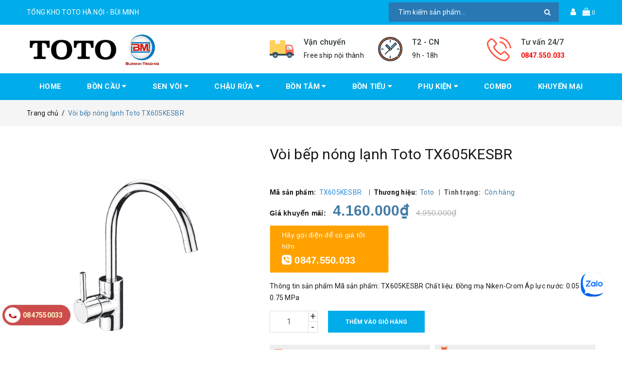

--- FILE ---
content_type: text/html; charset=utf-8
request_url: https://totobm.com/voi-bep-nong-lanh-toto-tx605kesbr
body_size: 21402
content:
<!DOCTYPE html>
<html lang="vi">
	<head>
		<meta name="google-site-verification" content="oNaMZCJR3W9Sh-zCXQ90L_25ijhqcykBrgaj47iLw7I" />
		<!-- Google Tag Manager -->
		<script>(function(w,d,s,l,i){w[l]=w[l]||[];w[l].push({'gtm.start':
															  new Date().getTime(),event:'gtm.js'});var f=d.getElementsByTagName(s)[0],
	j=d.createElement(s),dl=l!='dataLayer'?'&l='+l:'';j.async=true;j.src=
		'https://www.googletagmanager.com/gtm.js?id='+i+dl;f.parentNode.insertBefore(j,f);
									})(window,document,'script','dataLayer','GTM-5BTVFZS');</script>
		<!-- End Google Tag Manager -->
		<meta name="google-site-verification" content="ftRdow2d5j71qQwZMUaXAxq76T8IGc1STbDWdd9C_WA" />
		<meta http-equiv="content-Type" content="text/html; charset=utf-8"/>
		<meta name="viewport" content="width=device-width, minimum-scale=1.0, maximum-scale=1.0, user-scalable=no">			
		<title>
			Vòi bếp nóng lạnh Toto TX605KESBR
			
			
			 TỔNG KHO TOTO HÀ NỘI - BÙI MINH			
		</title>
		<!-- ================= Page description ================== -->
		
		<meta name="description" content="Th&#244;ng tin sản phẩm M&#227; sản phẩm : TX605KESBR Chất liệu: Đồng mạ Niken-Crom &#193;p lực nước: 0.05 ~ 0.75 MPa">
		
		<!-- ================= Meta ================== -->
		
		<meta name="keywords" content="Vòi bếp nóng lạnh Toto TX605KESBR, vòi chậu toto, vòi nước, vòi bếp, vòi bếp toto, vòi bếp nóng lạnh, vòi bếp nóng lạnh toto, TX605KESBR, tragop_Trả góp 0đ, TỔNG KHO TOTO HÀ NỘI - BÙI MINH, totobm.com"/>		
		<link rel="canonical" href="https://totobm.com/voi-bep-nong-lanh-toto-tx605kesbr"/>
		<meta name='revisit-after' content='1 days' />
		<meta name="robots" content="index,follow" />
		<!-- ================= Favicon ================== -->
		
		<link rel="icon" href="//bizweb.dktcdn.net/100/353/127/themes/716834/assets/favicon.png?1762847746873" type="image/x-icon" />
		
		<!-- ================= Google Fonts ================== -->


		<!-- Facebook Open Graph meta tags -->
		

	<meta property="og:type" content="product">
	<meta property="og:title" content="Vòi bếp nóng lạnh Toto TX605KESBR">
	
		<meta property="og:image" content="http://bizweb.dktcdn.net/thumb/grande/100/353/127/products/tx605kesbr1d40ecb04aa540afae6b.png?v=1701681233123">
		<meta property="og:image:secure_url" content="https://bizweb.dktcdn.net/thumb/grande/100/353/127/products/tx605kesbr1d40ecb04aa540afae6b.png?v=1701681233123">
	
	<meta property="og:price:amount" content="4.160.000">
	<meta property="og:price:currency" content="VND">

<meta property="og:description" content="Thông tin sản phẩm Mã sản phẩm : TX605KESBR Chất liệu: Đồng mạ Niken-Crom Áp lực nước: 0.05 ~ 0.75 MPa">
<meta property="og:url" content="https://totobm.com/voi-bep-nong-lanh-toto-tx605kesbr">
<meta property="og:site_name" content="TỔNG KHO TOTO HÀ NỘI - BÙI MINH">		
		<!-- Plugin CSS -->	
		<script>
			var template = 'product';
		</script>


		<!-- Build Main CSS -->									
		<link href="//bizweb.dktcdn.net/100/353/127/themes/716834/assets/base.scss.css?1762847746873" rel="stylesheet" type="text/css" media="all" />
		<link href="//bizweb.dktcdn.net/100/353/127/themes/716834/assets/style.scss.css?1762847746873" rel="stylesheet" type="text/css" media="all" />	
		
		<script>			
			var template = 'product';			 
		</script>
		<!-- Bizweb conter for header -->
		<script>
	var Bizweb = Bizweb || {};
	Bizweb.store = 'totobm.mysapo.net';
	Bizweb.id = 353127;
	Bizweb.theme = {"id":716834,"name":"ND Furniture","role":"main"};
	Bizweb.template = 'product';
	if(!Bizweb.fbEventId)  Bizweb.fbEventId = 'xxxxxxxx-xxxx-4xxx-yxxx-xxxxxxxxxxxx'.replace(/[xy]/g, function (c) {
	var r = Math.random() * 16 | 0, v = c == 'x' ? r : (r & 0x3 | 0x8);
				return v.toString(16);
			});		
</script>
<script>
	(function () {
		function asyncLoad() {
			var urls = ["//productreviews.sapoapps.vn/assets/js/productreviews.min.js?store=totobm.mysapo.net","https://googleshopping.sapoapps.vn/conversion-tracker/global-tag/3755.js?store=totobm.mysapo.net","https://googleshopping.sapoapps.vn/conversion-tracker/event-tag/3755.js?store=totobm.mysapo.net","//promotionpopup.sapoapps.vn/genscript/script.js?store=totobm.mysapo.net"];
			for (var i = 0; i < urls.length; i++) {
				var s = document.createElement('script');
				s.type = 'text/javascript';
				s.async = true;
				s.src = urls[i];
				var x = document.getElementsByTagName('script')[0];
				x.parentNode.insertBefore(s, x);
			}
		};
		window.attachEvent ? window.attachEvent('onload', asyncLoad) : window.addEventListener('load', asyncLoad, false);
	})();
</script>


<script>
	window.BizwebAnalytics = window.BizwebAnalytics || {};
	window.BizwebAnalytics.meta = window.BizwebAnalytics.meta || {};
	window.BizwebAnalytics.meta.currency = 'VND';
	window.BizwebAnalytics.tracking_url = '/s';

	var meta = {};
	
	meta.product = {"id": 33760309, "vendor": "Toto", "name": "Vòi bếp nóng lạnh Toto TX605KESBR",
	"type": "Vòi bếp", "price": 4160000 };
	
	
	for (var attr in meta) {
	window.BizwebAnalytics.meta[attr] = meta[attr];
	}
</script>

	
		<script src="/dist/js/stats.min.js?v=96f2ff2"></script>
	



<!-- Global site tag (gtag.js) - Google Analytics -->
<script async src="https://www.googletagmanager.com/gtag/js?id=UA-141303345-2"></script>
<script>
  window.dataLayer = window.dataLayer || [];
  function gtag(){dataLayer.push(arguments);}
  gtag('js', new Date());

  gtag('config', 'UA-141303345-2');
</script>
<script>

	window.enabled_enhanced_ecommerce = false;

</script>

<script>

	try {
		
				gtag('event', 'view_item', {
					event_category: 'engagement',
					event_label: "Vòi bếp nóng lạnh Toto TX605KESBR"
				});
		
	} catch(e) { console.error('UA script error', e);}
	

</script>






<script>
	var eventsListenerScript = document.createElement('script');
	eventsListenerScript.async = true;
	
	eventsListenerScript.src = "/dist/js/store_events_listener.min.js?v=1b795e9";
	
	document.getElementsByTagName('head')[0].appendChild(eventsListenerScript);
</script>





				
		<script>var ProductReviewsAppUtil=ProductReviewsAppUtil || {};</script>
		<!-- Messenger Plugin chat Code -->
		<div id="fb-root"></div>

		<!-- Your Plugin chat code -->
		<div id="fb-customer-chat" class="fb-customerchat">
		</div>

		<script>
			var chatbox = document.getElementById('fb-customer-chat');
			chatbox.setAttribute("page_id", "208726169540272");
			chatbox.setAttribute("attribution", "biz_inbox");
		</script>

		<!-- Your SDK code -->
		<script>
			window.fbAsyncInit = function() {
				FB.init({
					xfbml            : true,
					version          : 'v13.0'
				});
			};

			(function(d, s, id) {
				var js, fjs = d.getElementsByTagName(s)[0];
				if (d.getElementById(id)) return;
				js = d.createElement(s); js.id = id;
				js.src = 'https://connect.facebook.net/vi_VN/sdk/xfbml.customerchat.js';
				fjs.parentNode.insertBefore(js, fjs);
			}(document, 'script', 'facebook-jssdk'));
		</script>
	</head>
	<body>		
		<div class="page-body">
			<div class="hidden-md hidden-lg opacity_menu"></div>
			<div class="opacity_filter"></div>
			<div class="body_opactiy"></div>
			<div class="op_login"></div>
			<!-- Main content -->
			<header class="header topbar_ect">	
	
	<div class="topbar">
		<div class="container">
			<div class="row">
				<div class="col-lg-6 col-md-4 hidden-sm hidden-xs detop">
					TỔNG KHO TOTO HÀ NỘI - BÙI MINH
				</div>
				<div class="col-lg-6 col-md-8 col-sm-12 col-xs-12">
					<div class="top-cart-contain f-right">
						<div class="mini-cart text-xs-center">
							<div class="heading-cart">
								<a href="/cart" title="Giỏ hàng">
									<i class="fa fa-shopping-bag"></i>
									<span class="cartCount count_item_pr" id="cart-total"></span>
								</a>
							</div>	
							<div class="top-cart-content">					
								<ul id="cart-sidebar" class="mini-products-list count_li">
									<li class="list-item">
										<ul></ul>
									</li>
									<li class="action">
										<ul>
											<li class="li-fix-1">
												<div class="top-subtotal">
													Tổng tiền thanh toán: 
													<span class="price"></span>
												</div>
											</li>
											<li class="li-fix-2" style="">
												<div class="actions">
													<a href="/cart" class="btn btn-primary" title="Giỏ hàng">
														<span>Giỏ hàng</span>
													</a>
													<a href="/checkout" class="btn btn-checkout btn-gray" title="Thanh toán">
														<span>Thanh toán</span>
													</a>
												</div>
											</li>
										</ul>
									</li>
								</ul>
							</div>
						</div>
					</div>
					<div class="f-right topbar-user">
						<span>
							<i class="fa fa-user"></i>
						</span>
						<div class="content-user">
							<ul class="list-content-user">
								
								<li><a href="/account/login" title="Đăng nhập">Đăng nhập</a></li>
								<li><a href="/account/register" title="Đăng ký">Đăng ký</a></li>
									
							</ul>
						</div>
					</div>
					<div class="header_search search_form">
	<form class="input-group search-bar search_form" action="/search" method="get" role="search">		
		<input type="search" name="query" value="" placeholder="Tìm kiếm sản phẩm... " class="input-group-field st-default-search-input search-text" autocomplete="off">
		<span class="input-group-btn">
			<button class="btn icon-fallback-text">
				<i class="fa fa-search"></i>
			</button>
		</span>
	</form>
</div>
				</div>
			</div>
		</div>
	</div>
	<div class="wrap_hed">
		<div class="container">
			<div  class="menu-bar button-menu hidden-md hidden-lg">
				<a href="javascript:;" >
					<i class="fa fa-align-justify"></i>
				</a>
			</div>
			<div class="header-main">
				<div class="row">
					<div class="col-lg-5 col-md-4 col-sm-12 col-xs-12">
						<div class="logo">
							
							<a href="/" class="logo-wrapper " title="TỔNG KHO TOTO HÀ NỘI - BÙI MINH">					
								<img src="//bizweb.dktcdn.net/100/353/127/themes/716834/assets/logo.png?1762847746873" alt=" ">					
							</a>
													
						</div>
					</div>
					<!-- main menu -->
					<div class="col-lg-7 col-md-8 hidden-sm hidden-xs">
						<div class="section_service">
	<div class="service owl-carousel" data-lg-items='3' data-md-items='3' data-sm-items='3' data-xs-items="1" data-margin='0'>

		
		<div class="item">
			<div class="service_icon">
				<img src="//bizweb.dktcdn.net/100/353/127/themes/716834/assets/loading.svg?1762847746873" data-lazyload="//bizweb.dktcdn.net/100/353/127/themes/716834/assets/service_icon_1.jpg?1762847746873"  alt="TỔNG KHO TOTO HÀ NỘI - BÙI MINH"/>
			</div>
			<div class="service_content">
				<h4>Vận chuyển</h4>
				<span>Free ship nội thành</span>
			</div>
		</div>
		
		
		
		<div class="item">
			<div class="service_icon">
				<img src="//bizweb.dktcdn.net/100/353/127/themes/716834/assets/loading.svg?1762847746873" data-lazyload="//bizweb.dktcdn.net/100/353/127/themes/716834/assets/service_icon_2.jpg?1762847746873"  alt="TỔNG KHO TOTO HÀ NỘI - BÙI MINH"/>
			</div>
			<div class="service_content">
				<h4>T2 - CN</h4>
				<span>9h - 18h</span>
			</div>
		</div>
		
		
		
		
		<div class="item">
			<div class="service_icon">
				<img src="//bizweb.dktcdn.net/100/353/127/themes/716834/assets/loading.svg?1762847746873" data-lazyload="//bizweb.dktcdn.net/100/353/127/themes/716834/assets/service_icon_3.jpg?1762847746873"  alt="TỔNG KHO TOTO HÀ NỘI - BÙI MINH"/>
			</div>
			<div class="service_content">
				<h4>Tư vấn 24/7</h4>
				<span><strong><a style="color:rgb(255, 0, 0);" href="tel:0847550033">0847.550.033</a></strong></span>
			</div>
		</div>
		
		
		
	</div><!-- /.products -->
</div>
					</div>
				</div>
			</div>
		</div>
	</div>
	<div class="main-nav">
		<div class="container">
			<nav class="hidden-sm hidden-xs nav-main">
	<div class="menu_hed head_1">
		<ul class="nav nav_1">
			


			


			 
			<li class=" nav-item nav-items  ">
				<a class="nav-link" href="/" title="HOME">
					HOME 
					<span class="label_">
						
						<i class="label "></i>
						
					</span>
				</a>

			</li>
			
			


			


			
			<li class="menu_hover nav-item nav-items ">
				<a href="/bon-cau" class="nav-link " title="BỒN CẦU">
					BỒN CẦU <i class="fa fa-caret-down"></i>
					<span class="label_">
						
						<i class="label "></i>
						
					</span>
				</a>	
				<ul class="dropdown-menu border-box">
					
					
					<li class="nav-item-lv2">
						<a class="nav-link" href="/ban-cau-1-khoi" title="Bàn cầu 1 khối">Bàn cầu 1 khối</a>
					</li>
					
					
					
					<li class="nav-item-lv2">
						<a class="nav-link" href="/ban-cau-2-khoi" title="Bàn cầu 2 khối">Bàn cầu 2 khối</a>
					</li>
					
					
					
					<li class="nav-item-lv2">
						<a class="nav-link" href="/ban-cau-thong-minh" title="Bàn cầu thông minh">Bàn cầu thông minh</a>
					</li>
					
					
					
					<li class="nav-item-lv2">
						<a class="nav-link" href="/nap-ban-cau" title="Nắp bàn cầu">Nắp bàn cầu</a>
					</li>
					
					

				</ul>
			</li>
			
			


			


			
			<li class="menu_hover nav-item nav-items ">
				<a href="/sen-voi" class="nav-link " title="SEN VÒI">
					SEN VÒI <i class="fa fa-caret-down"></i>
					<span class="label_">
						
						<i class="label "></i>
						
					</span>
				</a>	
				<ul class="dropdown-menu border-box">
					
					
					<li class="nav-item-lv2">
						<a class="nav-link" href="/sen-tam-cay" title="Sen tắm cây">Sen tắm cây</a>
					</li>
					
					
					
					<li class="nav-item-lv2">
						<a class="nav-link" href="/sen-tam-thuong" title="Sen tắm thường">Sen tắm thường</a>
					</li>
					
					
					
					<li class="nav-item-lv2">
						<a class="nav-link" href="/sen-tam-am-tuong" title="Sen tắm âm tường">Sen tắm âm tường</a>
					</li>
					
					
					
					<li class="nav-item-lv2">
						<a class="nav-link" href="/voi-chau" title="Vòi chậu">Vòi chậu</a>
					</li>
					
					
					
					<li class="nav-item-lv2">
						<a class="nav-link" href="/voi-chau-1-duong-lanh" title="Vòi chậu 1 đường lạnh">Vòi chậu 1 đường lạnh</a>
					</li>
					
					
					
					<li class="nav-item-lv2">
						<a class="nav-link" href="/voi-chau-cam-ung" title="Vòi chậu cảm ứng">Vòi chậu cảm ứng</a>
					</li>
					
					
					
					<li class="nav-item-lv2">
						<a class="nav-link" href="/voi-chau-nong-lanh" title="Vòi chậu nóng lạnh">Vòi chậu nóng lạnh</a>
					</li>
					
					

				</ul>
			</li>
			
			


			


			
			<li class="menu_hover nav-item nav-items ">
				<a href="/chau-rua" class="nav-link " title="CHẬU RỬA">
					CHẬU RỬA <i class="fa fa-caret-down"></i>
					<span class="label_">
						
						<i class="label "></i>
						
					</span>
				</a>	
				<ul class="dropdown-menu border-box">
					
					
					<li class="nav-item-lv2">
						<a class="nav-link" href="/chau-rua-treo-tuong" title="Chậu rửa treo tường">Chậu rửa treo tường</a>
					</li>
					
					
					
					<li class="nav-item-lv2">
						<a class="nav-link" href="/chau-rua-am-ban" title="Chậu rửa âm bàn">Chậu rửa âm bàn</a>
					</li>
					
					
					
					<li class="nav-item-lv2">
						<a class="nav-link" href="/chau-rua-duong-ban" title="Chậu rửa dương bàn">Chậu rửa dương bàn</a>
					</li>
					
					

				</ul>
			</li>
			
			


			


			
			<li class="menu_hover nav-item nav-items ">
				<a href="/bon-tam" class="nav-link " title="BỒN TẮM">
					BỒN TẮM <i class="fa fa-caret-down"></i>
					<span class="label_">
						
						<i class="label "></i>
						
					</span>
				</a>	
				<ul class="dropdown-menu border-box">
					
					
					<li class="nav-item-lv2">
						<a class="nav-link" href="/bon-tam-yem" title="Bồn tắm yếm">Bồn tắm yếm</a>
					</li>
					
					
					
					<li class="nav-item-lv2">
						<a class="nav-link" href="/bon-tam-thuong" title="Bồn tắm thường">Bồn tắm thường</a>
					</li>
					
					
					
					<li class="nav-item-lv2">
						<a class="nav-link" href="/phu-kien-bon-tam" title="Phụ kiện bồn tắm">Phụ kiện bồn tắm</a>
					</li>
					
					

				</ul>
			</li>
			
			


			


			
			<li class="menu_hover nav-item nav-items ">
				<a href="/bon-tieu" class="nav-link " title="BỒN TIỂU">
					BỒN TIỂU <i class="fa fa-caret-down"></i>
					<span class="label_">
						
						<i class="label "></i>
						
					</span>
				</a>	
				<ul class="dropdown-menu border-box">
					
					
					<li class="nav-item-lv2">
						<a class="nav-link" href="/bon-tieu-nam" title="Bồn tiểu nam">Bồn tiểu nam</a>
					</li>
					
					
					
					<li class="nav-item-lv2">
						<a class="nav-link" href="/van-xa-tieu" title="Van xả tiểu">Van xả tiểu</a>
					</li>
					
					
					
					<li class="nav-item-lv2">
						<a class="nav-link" href="/phu-kien-bon-tieu" title="Phụ kiện bồn tiểu">Phụ kiện bồn tiểu</a>
					</li>
					
					

				</ul>
			</li>
			
			


			


			
			<li class="menu_hover nav-item nav-items ">
				<a href="/phu-kien" class="nav-link " title="PHỤ KIỆN">
					PHỤ KIỆN <i class="fa fa-caret-down"></i>
					<span class="label_">
						
						<i class="label "></i>
						
					</span>
				</a>	
				<ul class="dropdown-menu border-box">
					
					
					<li class="nav-item-lv2">
						<a class="nav-link" href="/guong" title="Gương">Gương</a>
					</li>
					
					
					
					<li class="nav-item-lv2">
						<a class="nav-link" href="/ke-kinh" title="Kệ kính">Kệ kính</a>
					</li>
					
					
					
					<li class="nav-item-lv2">
						<a class="nav-link" href="/ke-xa-phong" title="Kệ xà phòng">Kệ xà phòng</a>
					</li>
					
					
					
					<li class="nav-item-lv2">
						<a class="nav-link" href="/bo-phu-kien" title="Bộ phụ kiện">Bộ phụ kiện</a>
					</li>
					
					
					
					<li class="nav-item-lv2">
						<a class="nav-link" href="/vong-treo-khan" title="Vòng treo khăn">Vòng treo khăn</a>
					</li>
					
					
					
					<li class="nav-item-lv2">
						<a class="nav-link" href="/voi-xit" title="Vòi xịt">Vòi xịt</a>
					</li>
					
					

				</ul>
			</li>
			
			


			


			 
			<li class=" nav-item nav-items  ">
				<a class="nav-link" href="/combo" title="COMBO">
					COMBO 
					<span class="label_">
						
						<i class="label "></i>
						
					</span>
				</a>

			</li>
			
			


			


			 
			<li class=" nav-item nav-items  ">
				<a class="nav-link" href="/khuyen-mai" title="KHUYẾN MẠI">
					KHUYẾN MẠI 
					<span class="label_">
						
						<i class="label "></i>
						
					</span>
				</a>

			</li>
			
			
		</ul>	
	</div>
</nav>
		</div>
	</div>

</header>

<!-- Menu mobile -->
<div class="menu_mobile max_991 hidden-md hidden-lg" style="display: none;">
	<ul class="ul_collections">
		<li class="special">
			<a href="/collections/all">Tất cả danh mục</a>
		</li>
		
		<li class="level0 level-top parent">
			<a href="/">HOME</a>
			
		</li>
		
		<li class="level0 level-top parent">
			<a href="/bon-cau">BỒN CẦU</a>
			
			<i class="fa fa-angle-down"></i>
			<ul class="level0" style="display:none;">
				
				<li class="level1 "> 
					<a href="/ban-cau-1-khoi"> <span>Bàn cầu 1 khối</span> </a>
					
				</li>
				
				<li class="level1 "> 
					<a href="/ban-cau-2-khoi"> <span>Bàn cầu 2 khối</span> </a>
					
				</li>
				
				<li class="level1 "> 
					<a href="/ban-cau-thong-minh"> <span>Bàn cầu thông minh</span> </a>
					
				</li>
				
				<li class="level1 "> 
					<a href="/nap-ban-cau"> <span>Nắp bàn cầu</span> </a>
					
				</li>
				
			</ul>
			
		</li>
		
		<li class="level0 level-top parent">
			<a href="/sen-voi">SEN VÒI</a>
			
			<i class="fa fa-angle-down"></i>
			<ul class="level0" style="display:none;">
				
				<li class="level1 "> 
					<a href="/sen-tam-cay"> <span>Sen tắm cây</span> </a>
					
				</li>
				
				<li class="level1 "> 
					<a href="/sen-tam-thuong"> <span>Sen tắm thường</span> </a>
					
				</li>
				
				<li class="level1 "> 
					<a href="/sen-tam-am-tuong"> <span>Sen tắm âm tường</span> </a>
					
				</li>
				
				<li class="level1 "> 
					<a href="/voi-chau"> <span>Vòi chậu</span> </a>
					
				</li>
				
				<li class="level1 "> 
					<a href="/voi-chau-1-duong-lanh"> <span>Vòi chậu 1 đường lạnh</span> </a>
					
				</li>
				
				<li class="level1 "> 
					<a href="/voi-chau-cam-ung"> <span>Vòi chậu cảm ứng</span> </a>
					
				</li>
				
				<li class="level1 "> 
					<a href="/voi-chau-nong-lanh"> <span>Vòi chậu nóng lạnh</span> </a>
					
				</li>
				
			</ul>
			
		</li>
		
		<li class="level0 level-top parent">
			<a href="/chau-rua">CHẬU RỬA</a>
			
			<i class="fa fa-angle-down"></i>
			<ul class="level0" style="display:none;">
				
				<li class="level1 "> 
					<a href="/chau-rua-treo-tuong"> <span>Chậu rửa treo tường</span> </a>
					
				</li>
				
				<li class="level1 "> 
					<a href="/chau-rua-am-ban"> <span>Chậu rửa âm bàn</span> </a>
					
				</li>
				
				<li class="level1 "> 
					<a href="/chau-rua-duong-ban"> <span>Chậu rửa dương bàn</span> </a>
					
				</li>
				
			</ul>
			
		</li>
		
		<li class="level0 level-top parent">
			<a href="/bon-tam">BỒN TẮM</a>
			
			<i class="fa fa-angle-down"></i>
			<ul class="level0" style="display:none;">
				
				<li class="level1 "> 
					<a href="/bon-tam-yem"> <span>Bồn tắm yếm</span> </a>
					
				</li>
				
				<li class="level1 "> 
					<a href="/bon-tam-thuong"> <span>Bồn tắm thường</span> </a>
					
				</li>
				
				<li class="level1 "> 
					<a href="/phu-kien-bon-tam"> <span>Phụ kiện bồn tắm</span> </a>
					
				</li>
				
			</ul>
			
		</li>
		
		<li class="level0 level-top parent">
			<a href="/bon-tieu">BỒN TIỂU</a>
			
			<i class="fa fa-angle-down"></i>
			<ul class="level0" style="display:none;">
				
				<li class="level1 "> 
					<a href="/bon-tieu-nam"> <span>Bồn tiểu nam</span> </a>
					
				</li>
				
				<li class="level1 "> 
					<a href="/van-xa-tieu"> <span>Van xả tiểu</span> </a>
					
				</li>
				
				<li class="level1 "> 
					<a href="/phu-kien-bon-tieu"> <span>Phụ kiện bồn tiểu</span> </a>
					
				</li>
				
			</ul>
			
		</li>
		
		<li class="level0 level-top parent">
			<a href="/phu-kien">PHỤ KIỆN</a>
			
			<i class="fa fa-angle-down"></i>
			<ul class="level0" style="display:none;">
				
				<li class="level1 "> 
					<a href="/guong"> <span>Gương</span> </a>
					
				</li>
				
				<li class="level1 "> 
					<a href="/ke-kinh"> <span>Kệ kính</span> </a>
					
				</li>
				
				<li class="level1 "> 
					<a href="/ke-xa-phong"> <span>Kệ xà phòng</span> </a>
					
				</li>
				
				<li class="level1 "> 
					<a href="/bo-phu-kien"> <span>Bộ phụ kiện</span> </a>
					
				</li>
				
				<li class="level1 "> 
					<a href="/vong-treo-khan"> <span>Vòng treo khăn</span> </a>
					
				</li>
				
				<li class="level1 "> 
					<a href="/voi-xit"> <span>Vòi xịt</span> </a>
					
				</li>
				
			</ul>
			
		</li>
		
		<li class="level0 level-top parent">
			<a href="/combo">COMBO</a>
			
		</li>
		
		<li class="level0 level-top parent">
			<a href="/khuyen-mai">KHUYẾN MẠI</a>
			
		</li>
		
	</ul>


</div>
<!-- End -->


			<!-- Header JS -->	
			<script src="//bizweb.dktcdn.net/100/353/127/themes/716834/assets/jquery-2.2.3.min.js?1762847746873" type="text/javascript"></script> 

			




<section class="bread-crumb">
	<span class="crumb-border"></span>
	<div class="container">
		<div class="row">
			<div class="col-xs-12 a-left">
				<ul class="breadcrumb" itemscope itemtype="http://data-vocabulary.org/Breadcrumb">					
					<li class="home">
						<a itemprop="url" href="/" ><span itemprop="title">Trang chủ</span></a>						
						<span class="mr_lr">&nbsp;/&nbsp;</span>
					</li>
					
					
					<li><strong><span itemprop="title">Vòi bếp nóng lạnh Toto TX605KESBR</span></strong><li>
					
				</ul>
			</div>
		</div>
	</div>
</section>
<section id="33760309" class="product" itemscope itemtype="https://schema.org/Product">
	<meta itemprop="url" content="//totobm.com/voi-bep-nong-lanh-toto-tx605kesbr">
	<meta itemprop="name" content="Vòi bếp nóng lạnh Toto TX605KESBR">
	<meta itemprop="image" content="http://bizweb.dktcdn.net/thumb/grande/100/353/127/products/tx605kesbr1d40ecb04aa540afae6b.png?v=1701681233123">
	<meta itemprop="description" content="Thông tin sản phẩm
Mã sản phẩm:&nbsp;TX605KESBR

Chất liệu:&nbsp;Đồng mạ Niken-Crom
Áp lực nước:&nbsp;0.05 ~ 0.75 MPa">
	
	<meta itemprop="brand" content="Toto">
	
	
	<meta itemprop="model" content="">
	
	
	<meta itemprop="sku" content="TX605KESBR">
	
								
	<div itemprop="review" itemscope itemtype="https://schema.org/Review" class="hidden">
		<span itemprop="itemReviewed" itemscope itemtype="https://schema.org/Thing">
			<span itemprop="name">Vòi bếp nóng lạnh Toto TX605KESBR</span>
		</span>
		<span itemprop="author" itemscope itemtype="https://schema.org/Person">
			<span itemprop="name">TỔNG KHO TOTO HÀ NỘI - BÙI MINH</span>
		</span>
		<div itemprop="reviewRating" itemscope itemtype="https://schema.org/Rating" class="hidden">

			<span itemprop="ratingValue">10</span> out of
			<span itemprop="bestRating">10</span>
		</div>
		<span itemprop="publisher" itemscope itemtype="https://schema.org/Organization">
			<meta itemprop="name" content="TỔNG KHO TOTO HÀ NỘI - BÙI MINH">
		</span>
	</div>
	
	<div class="container">
		<div class="row">
			<div class="details-product">
				<div class="col-lg-12 col-md-12 col-sm-12 col-xs-12">
					<div class="rows row-width">
						<form enctype="multipart/form-data" id="add-to-cart-form" action="/cart/add" method="post" class="row form-width form-inline">
							<div class="product-detail-left product-images col-xs-12 col-sm-6 col-md-5 col-lg-5">
								<div class="rows">
									<div class="relative product-image-block no-thum">
										<div class="large-image">
											<a onclick="return false;" href="//bizweb.dktcdn.net/thumb/1024x1024/100/353/127/products/tx605kesbr1d40ecb04aa540afae6b.png?v=1701681233123" class="large_image_url" data-rel="prettyPhoto[product-gallery]">
												
												<img id="zoom_01" class="img-responsive center-block" src="//bizweb.dktcdn.net/thumb/grande/100/353/127/products/tx605kesbr1d40ecb04aa540afae6b.png?v=1701681233123" alt="voi-bep-nong-lanh-toto-tx605kesbr">
												
											</a>						



											<div class="hidden">
												
											</div>

										</div>						

										
									</div>
								</div>
							</div>
							<div class="col-xs-12 col-sm-6 col-md-7 col-lg-7 details-pro">
								<h1 class="title-product">Vòi bếp nóng lạnh Toto TX605KESBR</h1>
								
								<div class="reviews_details_product">
									<div class="bizweb-product-reviews-badge" data-id="33760309"></div>									
								</div>
								
								<div class="group-status">
									<span class="first_status">
										<span class="a_name"><b>Mã sản phẩm:</b> </span>&nbsp <span style="color:#288ad6">TX605KESBR </span><span class="status_name">
										</span>
										<span class="hidden-xs">&nbsp;&nbsp;|&nbsp;&nbsp;</span>
									</span>
									<span class="first_status"><span class="a_name"><b>Thương hiệu:</b></span> <span class="status_name">
										
										Toto
										
										</span>
										<span class="hidden-xs">&nbsp;&nbsp;|&nbsp;&nbsp;</span>
									</span>
									<span class="inventory_quantity"><span class="a_name"><b>Tình trạng:</b></span> <span class="status_name availabel">									
										 
										
										
										
										Còn hàng
										
										
										
										
										</span></span>
								</div>
								
								<div class="price-box" itemprop="offers" itemscope itemtype="http://schema.org/Offer">
									<b>Giá khuyến mãi:</b>
									<meta itemprop="priceValidUntil" content="2099-01-01">
									
									<span class="special-price"><span class="price product-price" >4.160.000₫</span> 
										<meta itemprop="price" content="4160000">
										<meta itemprop="priceCurrency" content="VND">
									</span> <!-- Giá Khuyến mại -->
									<span class="old-price"><del class="price product-price-old sale" itemprop="priceSpecification">4.950.000₫</del> 
										<meta itemprop="priceCurrency" content="VND">
									</span> <!-- Giá gốc -->
									
									 
									
									
									
									<link itemprop="availability" href="http://schema.org/InStock" />
									
									
									
									
									<meta itemprop="url" content="https://totobm.com/voi-bep-nong-lanh-toto-tx605kesbr">
								</div>
								<div class="text_price_contact"><span>Hãy gọi điện để có giá tốt hơn</span> <br>
									<a title="0847.550.033" href="tel:0847550033">
										<svg xmlns="http://www.w3.org/2000/svg" xmlns:xlink="http://www.w3.org/1999/xlink" version="1.1" width="20px" height="20px" x="0px" y="0px" viewBox="0 0 504 504" style="enable-background:new 0 0 504 504;" xml:space="preserve">
											<g>
												<g>
													<path d="M377.6,0H126C56.8,0,0,56.8,0,126.4V378c0,69.2,56.8,126,126,126h251.6c69.6,0,126.4-56.8,126.4-126.4V126.4    C504,56.8,447.2,0,377.6,0z M238.4,103.6c0.8-12.4,12.4-8,18.4-8.8c75.2,2.4,140,70,139.2,142.8c0,7.2,2.4,17.6-8.4,17.6    c-10.4,0-7.6-10.8-8.8-18c-10-77.2-46-113.6-124.4-125.6C248,110.8,238,112,238.4,103.6z M350.8,240.8c-12,1.6-9.6-8.8-10.8-15.6    c-8-47.2-24.8-64.4-73.2-74.8c-7.2-1.6-18.4-0.4-16.4-11.2c1.6-10.4,11.6-6.8,19.2-6c48.4,5.6,88,46.8,87.6,92    C356.4,230,359.6,239.2,350.8,240.8z M320.8,216c0,6.4-0.8,12.4-8,13.2c-5.2,0.8-8.4-3.6-9.2-8.8c-2-19.2-12.4-30.8-32.4-34    c-6-0.8-11.6-2.8-8.8-10.8c2-5.2,6.8-6,12-6C296,169.2,320.8,194.4,320.8,216z M396.8,363.6c-8.4,22.8-36.8,46-61.2,45.6    c-3.6-0.8-10.4-2-16.4-4.4C212,359.6,134,285.2,90,178.8c-14.8-35.6,0.8-66,38-78c6.8-2.4,13.2-2.4,20,0    c16,5.6,56.4,60.4,57.2,76.4c0.8,12.4-8,19.2-16.4,24.8c-16.4,10.8-16.4,24.4-9.2,40c15.6,34.4,42.4,58.4,77.2,73.6    c12.4,5.6,24.8,5.2,33.2-7.6c15.2-22.8,34-21.6,54.4-7.6c10.4,7.2,20.8,14,30.4,21.6C388,332.8,404.8,341.6,396.8,363.6z"></path>
												</g>
											</g>
										</svg>
										0847.550.033		</a>
								</div>
								
								<div class="product-summary product_description" >
									<div class="rte description">
										
										Thông tin sản phẩm
Mã sản phẩm:&nbsp;TX605KESBR

Chất liệu:&nbsp;Đồng mạ Niken-Crom
Áp lực nước:&nbsp;0.05 ~ 0.75 MPa
										
									</div>
								</div>
								
								<div class="form-product col-sm-12">
									
									<div class="box-variant clearfix ">
										
										<input type="hidden" name="variantId" value="104618708" />
										
									</div>
									<div class="form-group form_button_details ">
										
										<div class="custom input_number_product custom-btn-number form-control">	
											<button class="btn_num num_2 button button_qty" onClick="var result = document.getElementById('qtym'); var qtypro = result.value; if( !isNaN( qtypro )) result.value++;return false;" type="button">+</button>
											<button class="btn_num num_1 button button_qty" onClick="var result = document.getElementById('qtym'); var qtypro = result.value; if( !isNaN( qtypro ) &amp;&amp; qtypro &gt; 1 ) result.value--;return false;" type="button">-</button>
											<input type="text" maxlength="2" id="qtym" name="quantity" value="1"  class="form-control prd_quantity" onkeypress="if ( isNaN(this.value + String.fromCharCode(event.keyCode) )) return false;" onchange="if(this.value == 0)this.value=1;">
										</div>
										
																			
										<button type="submit" class="btn btn-lg  btn-cart button_cart_buy_enable add_to_cart btn_buy">
											<span>Thêm vào giỏ hàng</span>
										</button>									
										
									</div>





								</div>
								<div class="spec">
									<ul>
										<li>
											<div class="item-content">
												<div class="title"><img src="//bizweb.dktcdn.net/100/353/127/themes/716834/assets/icon-featured-shop-1.png?1762847746873" alt="" title="">Giao hàng miễn phí</div>
											</div>
										</li>
										<li>
											<div class="item-content">
												<div class="title"><img src="//bizweb.dktcdn.net/100/353/127/themes/716834/assets/icon-featured-shop-2.png?1762847746873" alt="" title="">Cam kết chính hãng</div>
											</div>
										</li>
										<li>
											<div class="item-content">
												<div class="title"><img src="//bizweb.dktcdn.net/100/353/127/themes/716834/assets/icon-featured-shop-3.png?1762847746873" alt="" title="">Chiết khấu hấp dẫn</div>
											</div>
										</li>
										<li>
											<div class="item-content">
												<div class="title"><img src="//bizweb.dktcdn.net/100/353/127/themes/716834/assets/icon-featured-shop-4.png?1762847746873" alt="" title="">Thanh toán đơn giản</div>
											</div>
										</li>
									</ul>
								</div>
							</div>
						</form>
						<!-- Tab -->
						<div class="tab_width_full">
							<div class="row xs-margin-top-15">
								
								<div id="tab_ord" class="col-xs-12 col-sm-12 col-lg-12 col-md-12">
									<!-- Nav tabs -->
									<div class="product-tab e-tabs not-dqtab">
										<span class="border-dashed-tab"></span>
										<ul class="tabs tabs-title clearfix">	
											
											<li class="tab-link" data-tab="tab-1">
												<div class="h3"><span>Mô tả</span></div>
											</li>																	
											
											
											<li class="tab-link" data-tab="tab-2">
												<div class="h3"><span>Tab tùy chỉnh</span></div>
											</li>																	
											
											
											<li class="tab-link" data-tab="tab-3" id="tab-review">
												<div class="h3"><span>Đánh giá(APP)</span></div>
											</li>																	
											
										</ul>																									
										<div class="tab-float">
											
											<div id="tab-1" class="tab-content content_extab">
												<div class="rte">
													
													<h2>Thông tin sản phẩm</h2>
<div><strong>Mã sản phẩm</strong>:&nbsp;TX605KESBR</div>
<div>
<p><strong>Chất liệu:</strong>&nbsp;Đồng mạ Niken-Crom<br />
<strong>Áp lực nước:</strong>&nbsp;0.05 ~ 0.75 MPa</p></div>
																							
												</div>
											</div>	
											
											
											<div id="tab-2" class="tab-content content_extab">
												<div class="rte">
													
													Nội dung tùy chỉnh viết ở đây	
													
												</div>
											</div>	
											
											
											<div id="tab-3" class="tab-content content_extab tab-review-c">
												<div class="rte">
													<div id="bizweb-product-reviews" class="bizweb-product-reviews" data-id="33760309">
    
</div>
												</div>
											</div>	
											
										</div>
									</div>		
								</div>
								


							</div>
						</div>
						<!-- Endtab -->
					</div>
				</div>
			</div>
			
			
			
			<div class="col-lg-12 col-md-12 col-sm-12 col-xs-12 related_module">
				<div class="title_module_child a-left">
					<h2>
						<a href="/" title="Sản phẩm cùng loại">
							Sản phẩm cùng loại
						</a>
					</h2>
				</div>
				<div class="wrap_owl">
					
					<p class="red margin-top-15">Không có sản phẩm nào cùng loại với sản phẩm này</p>
					
				</div>
			</div>
			

		</div>
	</div>
</section>

<div id="aweCallback">
	<script>
		var productJson = {"id":33760309,"name":"Vòi bếp nóng lạnh Toto TX605KESBR","alias":"voi-bep-nong-lanh-toto-tx605kesbr","vendor":"Toto","type":"Vòi bếp","content":"<h2>Thông tin sản phẩm</h2>\n<div><strong>Mã sản phẩm</strong>:&nbsp;TX605KESBR</div>\n<div>\n<p><strong>Chất liệu:</strong>&nbsp;Đồng mạ Niken-Crom<br />\n<strong>Áp lực nước:</strong>&nbsp;0.05 ~ 0.75 MPa</p></div>","summary":null,"template_layout":null,"available":true,"tags":["vòi chậu toto","vòi nước","vòi bếp","vòi bếp toto","vòi bếp nóng lạnh","vòi bếp nóng lạnh toto","TX605KESBR","tragop_Trả góp 0đ"],"price":4160000.0000,"price_min":4160000.0000,"price_max":4160000.0000,"price_varies":false,"compare_at_price":4950000.0000,"compare_at_price_min":4950000.0000,"compare_at_price_max":4950000.0000,"compare_at_price_varies":false,"variants":[{"id":104618708,"barcode":null,"sku":"TX605KESBR","unit":null,"title":"Default Title","options":["Default Title"],"option1":"Default Title","option2":null,"option3":null,"available":true,"taxable":true,"price":4160000.0000,"compare_at_price":4950000.0000,"inventory_management":"bizweb","inventory_policy":"continue","inventory_quantity":100,"weight_unit":"kg","weight":0,"requires_shipping":false,"image":{"src":"https://bizweb.dktcdn.net/100/353/127/products/tx605kesbr1d40ecb04aa540afae6b.png?v=1701681233123"}}],"featured_image":{"src":"https://bizweb.dktcdn.net/100/353/127/products/tx605kesbr1d40ecb04aa540afae6b.png?v=1701681233123"},"images":[{"src":"https://bizweb.dktcdn.net/100/353/127/products/tx605kesbr1d40ecb04aa540afae6b.png?v=1701681233123"}],"options":["Title"],"created_on":"2023-12-04T16:13:53","modified_on":"2025-11-12T10:41:40","published_on":"2023-12-04T16:13:00"};
		
		var variantsize = false;
		
		var alias = 'voi-bep-nong-lanh-toto-tx605kesbr';
		
		var productOptionsSize = 1;
		var optionsFirst = 'Title';
		
		
		var cdefault = 1;
		
	</script>
</div>


			<link href="//bizweb.dktcdn.net/100/353/127/themes/716834/assets/bpr-products-module.css?1762847746873" rel="stylesheet" type="text/css" media="all" />
<div class="bizweb-product-reviews-module"></div>
			












<footer class="footer">
	<div class="topfoter">
		<div class="container">
			<div class="top-footer">
				<div class="row">
					<div class="col-lg-4 col-md-4 col-sm-12 col-xs-12 footer-click">
						<div class="logo-footer">
							<div class="logo">
								
								<a href="/" class="logo-wrapper " title="logo ">					
									<img src="//bizweb.dktcdn.net/100/353/127/themes/716834/assets/logo2.png?1762847746873" alt="logo ">					
								</a>
														
							</div>
						</div>
						<div class="classic-text-widget info-footer">
							<ul>
								
								<li>Địa chỉ: <span>Công TY TNHH TM BÙI MINH <br>Số 285, Đ. Lê Trọng Tấn, Q. Hà Đông, TP. Hà Nội, Việt Nam<br>Liên kết với chúng tôi : 0847.550.033<br>
GPKD: ngày 23/12/2014 của Sở KH & Đầu Tư TP. HN<br>
MST: 0106651795</span></li>
								<li>Điện thoại: 
									
									
									<a href="tel:0847.550.033">0847.550.033</a>
									
								</li>
								<li>Email: <a href="mailto:buiminhmkt@gmail.com">buiminhmkt@gmail.com</a></li>
								
							</ul>

						</div>
					</div>
					<div class="col-lg-2 col-md-2 col-sm-3 col-xs-12 footer-click">
						<h4 class="cliked"> Giới thiệu </h4>
						<ul class="toggle-mn" style="display:none;">
							
							<li><a class="ef" href="/gioi-thieu" title="Giới Thiệu">Giới Thiệu</a></li>
							
						</ul>

					</div>

					<div class="col-lg-2 col-md-2 col-sm-3 col-xs-12 footer-click">
						<h4 class="cliked">Hỗ trợ khách hàng </h4>
						<ul class="toggle-mn" style="display:none;">
							
							<li><a class="ef" href="/huong-dan" title="Hướng dẫn mua hàng">Hướng dẫn mua hàng</a></li>
							
							<li><a class="ef" href="/huong-dan" title="Hướng dẫn thanh toán">Hướng dẫn thanh toán</a></li>
							
							<li><a class="ef" href="/huong-dan" title="Hướng dẫn giao nhận">Hướng dẫn giao nhận</a></li>
							
							<li><a class="ef" href="/dieu-khoan" title="Điều khoản dịch vụ">Điều khoản dịch vụ</a></li>
							
						</ul>

					</div>


					<div class="col-lg-4 col-md-4 col-sm-6 col-xs-12 footer-click">
						<h4 class="clikedfalse">Bản đồ</h4>
						
						<div class="map">
							<iframe src="https://www.google.com/maps/embed?pb=!1m18!1m12!1m3!1d931.3328999570389!2d105.74430452918791!3d20.97934079912658!2m3!1f0!2f0!3f0!3m2!1i1024!2i768!4f13.1!3m3!1m2!1s0x31345304e47ae4d1%3A0xfd3c85d79356fa35!2sShowroom%20B%C3%B9i%20Minh!5e0!3m2!1sen!2s!4v1648268336666!5m2!1sen!2s" width="300" height="200" style="border:0;" allowfullscreen="" loading="lazy" referrerpolicy="no-referrer-when-downgrade"></iframe>
						</div>
						
						
						<ul class="social">
							
							<li><a href="https://www.facebook.com/hethongbuiminh" title="facebook" class="facebook"></a></li>
							
							
							<li><a href="https://twitter.com/thietbivesinhbm" title="twitter" class="twitter"></a></li>
							
							
							<li><a href="https://totobm.com/" title="instagram" class="instagram"></a></li>
							
							
							<li><a href="https://totobm.com/" title="linked" class="linked"></a></li>
							
						</ul>
						
					</div>


				</div>  
			</div>
		</div>
	</div>

	<div class="bottom-footer">
		<div class="container">
			<div class="row row_footer">
				<div id="copy1" class="col-lg-12 col-md-12 col-sm-12 col-xs-12 ">
					<div class="row tablet">
						<div id="copyright" class="col-lg-12 col-md-12 col-sm-12 col-xs-12 fot_copyright a-center">
							Bản quyền thuộc về <a href="https://y8apk.com/" title="y8 apk">Y8</a><span class="banquyen">TỔNG KHO TOTO HÀ NỘI - BÙI MINH</span>
						</div>
					</div>
				</div>
			</div>
		</div>
	</div>
	
	<a href="#" id="back-to-top" class="backtop"  title="Lên đầu trang"><i class="fa fa-angle-up"></i></a>
	


<style>
.mobile-hotline{display:none}
.hotline {position: fixed;
    left: 10px;
    bottom: 10px;
    z-index: 9000;
    display: block;
    background: #fac100;
    color: red;
    padding-top: 5px;padding-bottom:5px; padding-left:12px; padding-right: 12px;
    border-radius: 99px;}
.hotline .hotline-number{font-size:20px; color: #b20000; font-weight: bold}
 
@media  (max-width: 767px) {
 
    .hotline{
 
        display :none;}}
</style>

</footer>	
			<!-- Add to cart -->	
			

<div id="quick-view-product" class="quickview-product" style="display:none;">
	<div class="quickview-overlay fancybox-overlay fancybox-overlay-fixed"></div>
	<div class="quick-view-product"></div>
	<div id="quickview-modal" style="display:none;">
		<div class="block-quickview primary_block row">

			<div class="product-left-column col-xs-12 col-sm-5 col-md-5 col-lg-5">
				<div class="clearfix image-block">
					<span class="view_full_size">
						<a class="img-product" title="title" href="#">
							<img id="product-featured-image-quickview" class="img-responsive product-featured-image-quickview" src="//bizweb.dktcdn.net/100/353/127/themes/716834/assets/logo.png?1762847746873" alt="quickview"/>
						</a>
					</span>
					<div class="loading-imgquickview" style="display:none;"></div>
				</div>
				<div class="more-view-wrapper clearfix">
					<div class="thumbs_quickview" id="thumbs_list_quickview">
						<ul class="product-photo-thumbs quickview-more-views-owlslider" id="thumblist_quickview"></ul>
					</div>
				</div>
			</div>
			<div class="product-center-column product-info product-item col-xs-5 col-sm-7 col-md-7 col-lg-7">
				<div class="head-qv">
					<h3 class="qwp-name">abc</h3>

				</div>
				<div class="quickview-info">
					<span class="vendor_ frist">Thương hiệu: <span class="vendor">Chưa có</span></span>
					<span class="vendor_ status">Tình trạng: <span class="status_name"></span></span>
					
					<span class="prices">
						<span class="price"></span>
						<del class="old-price"></del>
					</span>
				</div>
				
				
				<form action="/cart/add" method="post" enctype="multipart/form-data" class="quick_option variants form-ajaxtocart">
					<span class="price-product-detail hidden" style="opacity: 0;">
						<span class=""></span>
					</span>
					<select name='variantId' class="hidden" style="display:none"></select>
					<div class="clearfix"></div>
					<div class="quantity_wanted_p">
						<div class="input_qty_qv input_number_product">
							<a class="btn_num num_1 button button_qty" title="title" onClick="var result = document.getElementById('quantity-detail'); var qtyqv = result.value; if( !isNaN( qtyqv ) &amp;&amp; qtyqv &gt; 1 ) result.value--;return false;" >-</a>
							<input type="text" id="quantity-detail" name="quantity" value="1" onkeypress="if ( isNaN(this.value + String.fromCharCode(event.keyCode) )) return false;" onchange="if(this.value == 0)this.value=1;" class="form-control prd_quantity">
							<a class="btn_num num_2 button button_qty" title="title" onClick="var result = document.getElementById('quantity-detail'); var qtyqv = result.value; if( !isNaN( qtyqv )) result.value++;return false;" >+</a>
						</div>
						<button type="submit" name="add" class="btn btn-primary fix_add_to_cart button_cart_buy_enable add_to_cart_detail ajax_addtocart">
							<i class="ion-android-cart"></i>&nbsp;&nbsp;<span >Thêm vào giỏ hàng</span>
						</button>
					</div>
					<div class="total-price" style="display:none">
						<label>Tổng cộng: </label>
						<span></span>
					</div>

				</form>
				
			</div>
		</div>      
		<a title="Close" class="quickview-close close-window quickviewsclose" href="javascript:;"><i class="fa   fa-times"></i></a>
	</div>    
</div>
<script type="text/javascript">  
	Bizweb.doNotTriggerClickOnThumb = false;
	function changeImageQuickView(img, selector) {
		var src = $(img).attr("src");
		src = src.replace("_compact", "");
		$(selector).attr("src", src);
	}
	function validate(evt) {
		var theEvent = evt || window.event;
		var key = theEvent.keyCode || theEvent.which;
		key = String.fromCharCode( key );
		var regex = /[0-9]|\./;
		if( !regex.test(key) ) {
			theEvent.returnValue = false;
			if(theEvent.preventDefault) theEvent.preventDefault();
		}
	}
	var selectCallbackQuickView = function(variant, selector) {
		$('#quick-view-product form').show();
		var productItem = jQuery('.quick-view-product .product-item'),
			addToCart = productItem.find('.add_to_cart_detail'),
			productPrice = productItem.find('.price'),
			comparePrice = productItem.find('.old-price'),
			status = productItem.find('.soluong'),
			vat = productItem.find('.vat_ .vat_qv'),
			status_available = productItem.find('.status_name'),
			totalPrice = productItem.find('.total-price span');


		if (variant && variant.available) {

			var form = jQuery('#' + selector.domIdPrefix).closest('form');
			for (var i=0,length=variant.options.length; i<length; i++) {
				var radioButton = form.find('.swatch[data-option-index="' + i + '"] :radio[value="' + variant.options[i] +'"]');
				if (radioButton.size()) {
					radioButton.get(0).checked = true;
				}
			}

			addToCart.removeClass('disabled').removeAttr('disabled');
			$(addToCart).find("span").text("Mua hàng");
			status_available.text('Còn hàng');
			if(variant.price < 1){			   
				$("#quick-view-product .price").html('Liên hệ');
				$("#quick-view-product del, #quick-view-product .quantity_wanted_p").hide();
				$("#quick-view-product .prices .old-price").hide();

			}else{
				productPrice.html(Bizweb.formatMoney(variant.price, "{{amount_no_decimals_with_comma_separator}}₫"));
				if ( variant.compare_at_price > variant.price ) {
					comparePrice.html(Bizweb.formatMoney(variant.compare_at_price, "{{amount_no_decimals_with_comma_separator}}₫")).show();         
					productPrice.addClass('on-sale');
				} else {
					comparePrice.hide();
					productPrice.removeClass('on-sale');
				}

				$(".quantity_wanted_p").show();


			}


			
			 updatePricingQuickView();
			  
			   /*begin variant image*/
			   if (variant && variant.featured_image) {

				   var originalImage = $("#product-featured-image-quickview");
				   var newImage = variant.featured_image;
				   var element = originalImage[0];
				   Bizweb.Image.switchImage(newImage, element, function (newImageSizedSrc, newImage, element) {
					   $('#thumblist_quickview img').each(function() {
						   var parentThumbImg = $(this).parent();
						   var productImage = $(this).parent().data("image");
						   if (newImageSizedSrc.includes(productImage)) {
							   $(this).parent().trigger('click');
							   return false;
						   }
					   });

				   });
				   $('#product-featured-image-quickview').attr('src',variant.featured_image.src);
			   }
			   } else {

				   addToCart.addClass('disabled').attr('disabled', 'disabled');
				   $(addToCart).find("span").text("Hết hàng");	
				   status_available.text('Hết hàng');
				   // đây
				   $(".quick-view-product .quantity_wanted_p ").hide();
				   $(".quantity_wanted_p").show();
				   if(variant){
					   if(variant.price < 1){			   

						   $("#quick-view-product .price").html('Liên hệ');
						   $("#quick-view-product del").hide();
						   /* Trường hợp check có giá 0 đ nhưng hết hàng ẩn số lượng */
						   $("#quick-view-product .quantity_wanted_p").hide();
						   $("#quick-view-product .prices .old-price").hide();

						   comparePrice.hide();
						   productPrice.removeClass('on-sale');
						   addToCart.addClass('disabled').attr('disabled', 'disabled');
						   $(addToCart).find("span").text("Hết hàng");				   
					   }else{
						   if ( variant.compare_at_price > variant.price ) {
							   comparePrice.html(Bizweb.formatMoney(variant.compare_at_price, "{{amount_no_decimals_with_comma_separator}}₫")).show();         
							   productPrice.addClass('on-sale');
						   } else {
							   comparePrice.hide();
							   productPrice.removeClass('on-sale');
							   $("#quick-view-product .prices .old-price").html('');
						   }
						   $("#quick-view-product .price").html(Bizweb.formatMoney(variant.price, "{{amount_no_decimals_with_comma_separator}}₫"));
						   $("#quick-view-product del ").hide();
						   $("#quick-view-product .prices .old-price").show();
						   /* Trường hợp check có giá nhưng hết hàng ẩn số lượng */

						   addToCart.addClass('disabled').attr('disabled', 'disabled');
						   $(addToCart).find("span").text("Hết hàng");
						   // đây
						   $(".quick-view-product .quantity_wanted_p").hide();
					   }
				   }else{
					   $("#quick-view-product .price").html('Liên hệ');
					   $("#quick-view-product del").hide();
					   /* Trường hợp check có giá 0 đ nhưng hết hàng ẩn số lượng */
					   $("#quick-view-product .quantity_wanted_p").hide();
					   $("#quick-view-product .prices .old-price").hide();
					   // đây
					   $(".quick-view-product .quantity_wanted_p").hide();
					   comparePrice.hide();
					   productPrice.removeClass('on-sale');
					   addToCart.addClass('disabled').attr('disabled', 'disabled');
					   $(addToCart).find("span").text("Hết hàng");	
				   }
			   }
			   /*begin variant image*/
			   if (variant && variant.featured_image) {

				   var originalImage = $("#product-featured-image-quickview");
				   var newImage = variant.featured_image;
				   var element = originalImage[0];
				   Bizweb.Image.switchImage(newImage, element, function (newImageSizedSrc, newImage, element) {
					   $('#thumblist_quickview img').each(function() {
						   var parentThumbImg = $(this).parent();
						   var productImage = $(this).parent().data("image");
						   if (newImageSizedSrc.includes(productImage)) {
							   $(this).parent().trigger('click');
							   return false;
						   }
					   });

				   });
				   $('#product-featured-image-quickview').attr('src',variant.featured_image.src);
			   }

			  };
</script> 
			<div class="ajax-load"> 
	<span class="loading-icon">
		<svg version="1.1"  xmlns="http://www.w3.org/2000/svg" xmlns:xlink="http://www.w3.org/1999/xlink" x="0px" y="0px"
			 width="24px" height="30px" viewBox="0 0 24 30" style="enable-background:new 0 0 50 50;" xml:space="preserve">
			<rect x="0" y="10" width="4" height="10" fill="#333" opacity="0.2">
				<animate attributeName="opacity" attributeType="XML" values="0.2; 1; .2" begin="0s" dur="0.6s" repeatCount="indefinite" />
				<animate attributeName="height" attributeType="XML" values="10; 20; 10" begin="0s" dur="0.6s" repeatCount="indefinite" />
				<animate attributeName="y" attributeType="XML" values="10; 5; 10" begin="0s" dur="0.6s" repeatCount="indefinite" />
			</rect>
			<rect x="8" y="10" width="4" height="10" fill="#333"  opacity="0.2">
				<animate attributeName="opacity" attributeType="XML" values="0.2; 1; .2" begin="0.15s" dur="0.6s" repeatCount="indefinite" />
				<animate attributeName="height" attributeType="XML" values="10; 20; 10" begin="0.15s" dur="0.6s" repeatCount="indefinite" />
				<animate attributeName="y" attributeType="XML" values="10; 5; 10" begin="0.15s" dur="0.6s" repeatCount="indefinite" />
			</rect>
			<rect x="16" y="10" width="4" height="10" fill="#333"  opacity="0.2">
				<animate attributeName="opacity" attributeType="XML" values="0.2; 1; .2" begin="0.3s" dur="0.6s" repeatCount="indefinite" />
				<animate attributeName="height" attributeType="XML" values="10; 20; 10" begin="0.3s" dur="0.6s" repeatCount="indefinite" />
				<animate attributeName="y" attributeType="XML" values="10; 5; 10" begin="0.3s" dur="0.6s" repeatCount="indefinite" />
			</rect>
		</svg>
	</span>
</div>

<div class="loading awe-popup">
	<div class="overlay"></div>
	<div class="loader" title="2">
		<svg version="1.1"  xmlns="http://www.w3.org/2000/svg" xmlns:xlink="http://www.w3.org/1999/xlink" x="0px" y="0px"
			 width="24px" height="30px" viewBox="0 0 24 30" style="enable-background:new 0 0 50 50;" xml:space="preserve">
			<rect x="0" y="10" width="4" height="10" fill="#333" opacity="0.2">
				<animate attributeName="opacity" attributeType="XML" values="0.2; 1; .2" begin="0s" dur="0.6s" repeatCount="indefinite" />
				<animate attributeName="height" attributeType="XML" values="10; 20; 10" begin="0s" dur="0.6s" repeatCount="indefinite" />
				<animate attributeName="y" attributeType="XML" values="10; 5; 10" begin="0s" dur="0.6s" repeatCount="indefinite" />
			</rect>
			<rect x="8" y="10" width="4" height="10" fill="#333"  opacity="0.2">
				<animate attributeName="opacity" attributeType="XML" values="0.2; 1; .2" begin="0.15s" dur="0.6s" repeatCount="indefinite" />
				<animate attributeName="height" attributeType="XML" values="10; 20; 10" begin="0.15s" dur="0.6s" repeatCount="indefinite" />
				<animate attributeName="y" attributeType="XML" values="10; 5; 10" begin="0.15s" dur="0.6s" repeatCount="indefinite" />
			</rect>
			<rect x="16" y="10" width="4" height="10" fill="#333"  opacity="0.2">
				<animate attributeName="opacity" attributeType="XML" values="0.2; 1; .2" begin="0.3s" dur="0.6s" repeatCount="indefinite" />
				<animate attributeName="height" attributeType="XML" values="10; 20; 10" begin="0.3s" dur="0.6s" repeatCount="indefinite" />
				<animate attributeName="y" attributeType="XML" values="10; 5; 10" begin="0.3s" dur="0.6s" repeatCount="indefinite" />
			</rect>
		</svg>
	</div>

</div>


<div class="error-popup awe-popup">
	<div class="overlay no-background"></div>
	<div class="popup-inner content">
		<div class="error-message"></div>
	</div>
</div>		
			<div id="popup-cart" class="modal fade" role="dialog">
	<div id="popup-cart-desktop" class="clearfix">
		<div class="title-popup-cart">
			<img src="//bizweb.dktcdn.net/100/353/127/themes/716834/assets/ico_check_.png?1762847746873"  alt="TỔNG KHO TOTO HÀ NỘI - BÙI MINH"/> <span class="your_product">Bạn đã thêm [<span class="cart-popup-name"></span>] vào giỏ hàng thành công ! </span>
		</div>
		<div class="wrap_popup">
			<div class="title-quantity-popup" >
				<span class="cart_status" onclick="window.location.href='/cart';">Giỏ hàng của bạn có <span class="cart-popup-count"></span> sản phẩm </span>
			</div>
			<div class="content-popup-cart">
				<div class="thead-popup">
					<div style="width: 53%;" class="text-left">Sản phẩm</div>
					<div style="width: 15%;" class="text-center">Đơn giá</div>
					<div style="width: 15%;" class="text-center">Số lượng</div>
					<div style="width: 17%;" class="text-center">Thành tiền</div>
				</div>
				<div class="tbody-popup scrollbar-dynamic">
				</div>
				<div class="tfoot-popup">
					<div class="tfoot-popup-1 a-right clearfix">
						<span class="total-p popup-total">Tổng tiền thanh toán: <span class="total-price"></span></span>
					</div>
					<div class="tfoot-popup-2 clearfix">
						<a class="button buy_ btn-proceed-checkout" title="tiếp tục mua hàng" href="javascript:;" onclick="$('#popup-cart').modal('hide');"><span><span>Tiếp tục mua hàng</span></span></a>
						<a class="button checkout_ btn-proceed-checkout" title="Thực hiện thanh toán" href="/checkout"><span>Thực hiện thanh toán</span></a>

					</div>
				</div>
			</div>
			<a title="Close" class="quickview-close close-window" href="javascript:;" onclick="$('#popup-cart').modal('hide');"><i class="fa  fa-close"></i></a>
		</div>
	</div>

</div>
<div id="myModal" class="modal fade" role="dialog">
</div>


			<!-- Bizweb javascript customer -->
			
			<!-- Bizweb javascript -->
			<script src="//bizweb.dktcdn.net/100/353/127/themes/716834/assets/option-selectors.js?1762847746873" type="text/javascript"></script>
			<script src="//bizweb.dktcdn.net/assets/themes_support/api.jquery.js" type="text/javascript"></script> 

			<!-- Plugin JS -->
			<script src="//bizweb.dktcdn.net/100/353/127/themes/716834/assets/plugin.js?1762847746873" type="text/javascript"></script>	
			<script src="//bizweb.dktcdn.net/100/353/127/themes/716834/assets/cs.script.js?1762847746873" type="text/javascript"></script>
			<script>
	Bizweb.updateCartFromForm = function(cart, cart_summary_id, cart_count_id) {
		if ((typeof cart_summary_id) === 'string') {
			var cart_summary = jQuery(cart_summary_id);
			if (cart_summary.length) {
				// Start from scratch.
				cart_summary.empty();
				// Pull it all out.        
				jQuery.each(cart, function(key, value) {
					if (key === 'items') {

						var table = jQuery(cart_summary_id);           
						if (value.length) {   
							jQuery('<ul class="list-item-cart"></ul>').appendTo(table);
							jQuery.each(value, function(i, item) {	

								var src = item.image;
								if(src == null){
									src = "https://bizweb.dktcdn.net/thumb/large/assets/themes_support/noimage.gif";
								}
								var buttonQty = "";
								if(item.quantity == '1'){
									// buttonQty = 'disabled';
								}else{
									buttonQty = '';
								}
								jQuery('<li class="item productid-' + item.variant_id +'"><div class="wrap_item"><a class="product-image" href="' + item.url + '" title="' + item.name + '">'
									   + '<img alt="'+  item.name  + '" src="' + src +  '"width="'+ '80' +'"\></a>'
									   + '<div class="detail-item"><div class="product-details"> <a href="javascript:;" data-id="'+ item.variant_id +'" title="Xóa" class="remove-item-cart fa fa-close">&nbsp;</a>'
									   + '<h3 class="product-name"> <a href="' + item.url + '" title="' + item.name + '">' + item.name + '</a></h3></div>'
									   + '<div class="product-details-bottom"><span class="price">' + Bizweb.formatMoney(item.price, "{{amount_no_decimals_with_comma_separator}}₫") + '</span><span class="hidden quaty item_quanty_count"> x '+ item.quantity +'</span>'
									   + '<div class="quantity-select qty_drop_cart"><input class="variantID" type="hidden" name="variantId" value="'+ item.variant_id +'"><button onClick="var result = document.getElementById(\'qty'+ item.variant_id +'\'); var qty'+ item.variant_id +' = result.value; if( !isNaN( qty'+ item.variant_id +' ) &amp;&amp; qty'+ item.variant_id +' &gt; 1 ) result.value--;return false;" class="btn_reduced reduced items-count btn-minus" ' + buttonQty + ' type="button">–</button><input type="text" maxlength="12" readonly class="input-text number-sidebar qty'+ item.variant_id +'" id="qty'+ item.variant_id +'" name="Lines" id="updates_'+ item.variant_id +'" size="4" value="'+ item.quantity +'"><button onClick="var result = document.getElementById(\'qty'+ item.variant_id +'\'); var qty'+ item.variant_id +' = result.value; if( !isNaN( qty'+ item.variant_id +' )) result.value++;return false;" class="btn_increase increase items-count btn-plus" type="button">+</button></div>'
									   + '</div></div></li>').appendTo(table.children('.list-item-cart'));
							}); 
							jQuery('<div class="wrap_total"><div class="top-subtotal hidden">Phí vận chuyển: <span class="pricex">Tính khi thanh toán</span></div><div class="top-subtotal">Tổng tiền tạm tính: <span class="price">' + Bizweb.formatMoney(cart.total_price, "{{amount_no_decimals_with_comma_separator}}₫") + '</span></div></div>').appendTo(table);
							jQuery('<div class="wrap_button"><div class="actions"><a href="/cart" class="btn btn-gray btn-cart-page pink hidden"><span>Đến giỏ hàng</span></a> <a href="/checkout" class="btn btn-gray btn-checkout pink" title="Thanh toán"><span>Tiến hành thanh toán</span></a> </div></div>').appendTo(table);
						}
						else {
							jQuery('<div class="no-item"><p>Không có sản phẩm nào.</p></div>').appendTo(table);

						}
					}
				});
			}
		}
		updateCartDesc(cart);
		var numInput = document.querySelector('#cart-sidebar .qty_drop_cart input.input-text');
		if (numInput != null){
			// Listen for input event on numInput.
			numInput.addEventListener('input', function(){
				// Let's match only digits.
				var num = this.value.match(/^\d+$/);
				if (num == 0) {
					// If we have no match, value will be empty.
					this.value = 1;
				}
				if (num === null) {
					// If we have no match, value will be empty.
					this.value = "1";
				}
			}, false)
		}
	}

	Bizweb.updateCartPageForm = function(cart, cart_summary_id, cart_count_id) {
		if ((typeof cart_summary_id) === 'string') {
			var cart_summary = jQuery(cart_summary_id);
			if (cart_summary.length) {
				// Start from scratch.
				cart_summary.empty();
				// Pull it all out.        
				jQuery.each(cart, function(key, value) {
					if (key === 'items') {
						var table = jQuery(cart_summary_id);           
						if (value.length) {  

							var pageCart = '<div class="cart page_cart hidden-xs">'
							+ '<form action="/cart" method="post" novalidate class="margin-bottom-0"><div class="bg-scroll"><div class="cart-thead">'
							+ '<div style="width: 18%" class="a-center">Ảnh sản phẩm</div><div style="width: 32%" class="a-center">Tên sản phẩm</div><div style="width: 17%" class="a-center"><span class="nobr">Đơn giá</span></div><div style="width: 14%" class="a-center">Số lượng</div><div style="width: 14%" class="a-center">Thành tiền</div><div style="width: 5%" class="a-center">Xoá</div></div>'
							+ '<div class="cart-tbody"></div></div></form></div>'; 
							var pageCartCheckout = '<div class="row margin-top-20  margin-bottom-40"><div class="col-lg-7 col-md-7"><div class="form-cart-button"><div class=""><a href="/" class="form-cart-continue">Tiếp tục mua hàng</a></div></div></div>'
							+ '<div class="col-lg-5 col-md-5 bg_cart shopping-cart-table-total"><div class="table-total"><table class="table ">'
							+ '<tr class="hidden"><td>Tiền vận chuyển</td><td class="txt-right a-right">Tính khi thanh toán</td></tr>'
							+ '<tr><td class="total-text">Tổng tiền thanh toán</td><td class="1 txt-right totals_price price_end a-right">' + Bizweb.formatMoney(cart.total_price, "{{amount_no_decimals_with_comma_separator}}₫") + '</td></tr></table></div>'
							+ '<a onclick="window.location.href=\'/checkout\'" class="btn-checkout-cart" title="Thanh toán">Tiến hành thanh toán</a></div></div>';
							jQuery(pageCart).appendTo(table);
							jQuery.each(value, function(i, item) {
								var buttonQty = "";
								if(item.quantity == '1'){
									buttonQty = 'disabled';
								}else{
									buttonQty = '';
								}
								var link_img1 = Bizweb.resizeImage(item.image, 'compact');
								if(link_img1=="null" || link_img1 =='' || link_img1 ==null){
									link_img1 = 'https://bizweb.dktcdn.net/thumb/large/assets/themes_support/noimage.gif';
								}
                              
                              	var hidden_title_popup = "visible";
                              	if(item.variant_title == 'Default Title'){
									hidden_title_popup = 'hidden';
								}
								var pageCartItem = '<div class="item-cart productid-' + item.variant_id +'"><div style="width: 18%" class="image"><a class="product-image" title="' + item.name + '" href="' + item.url + '"><img width="75" height="auto" alt="' + item.name + '" src="' + link_img1 +  '"></a></div>'
								+ '<div style="width: 32%" class="a-center"><h3 class="product-name"> <a class="text2line" href="' + item.url + '" title="' +item.title+ '">' + item.title + '</a> </h3><span class="variant-title '+ hidden_title_popup +'">' + item.variant_title + '</span>'
								+ '</div><div style="width: 17%" class="a-center"><span class="item-price"> <span class="price">' + Bizweb.formatMoney(item.price, "{{amount_no_decimals_with_comma_separator}}₫") + '</span></span></div>'
								+ '<div style="width: 14%" class="a-center"><div class="input_qty_pr"><input class="variantID" type="hidden" name="variantId" value="'+ item.variant_id +'">'
								+ '<input type="text" maxlength="12" readonly min="0" class="check_number_here input-text number-sidebar input_pop input_pop qtyItem'+ item.variant_id +'" id="qtyItem'+ item.variant_id +'" name="Lines" id="updates_'+ item.variant_id +'" size="4" value="'+ item.quantity +'">'
								+ '<button onClick="var result = document.getElementById(\'qtyItem'+ item.variant_id +'\'); var qtyItem'+ item.variant_id +' = result.value; if( !isNaN( qtyItem'+ item.variant_id +' )) result.value++;return false;" class="increase_pop items-count btn-plus" type="button">+</button><button onClick="var result = document.getElementById(\'qtyItem'+ item.variant_id +'\'); var qtyItem'+ item.variant_id +' = result.value; if( !isNaN( qtyItem'+ item.variant_id +' ) &amp;&amp; qtyItem'+ item.variant_id +' &gt; 1 ) result.value--;return false;" ' + buttonQty + ' class="reduced_pop items-count btn-minus" type="button">-</button></div></div>'
								+ '<div style="width: 14%" class="a-center"><span class="cart-price"> <span class="price">'+ Bizweb.formatMoney(item.price * item.quantity, "{{amount_no_decimals_with_comma_separator}}₫") +'</span> </span></div>'
								+ '<div style="width: 5%" class="a-center">'
								+ '<a class="remove-itemx remove-item-cart" title="Xóa" href="javascript:;" data-id="'+ item.variant_id +'"><span><i class="fa fa-trash-o"></i></span></a>'
								+'</div>'
								+ '</div>';
								jQuery(pageCartItem).appendTo(table.find('.cart-tbody'));
								
							}); 
							jQuery(pageCartCheckout).appendTo(table.children('.cart'));
						}else {
							jQuery('<p class="hidden-xs-down ">Không có sản phẩm nào. Quay lại <a href="/collections/all" style="color:;">cửa hàng</a> để tiếp tục mua sắm.</p>').appendTo(table);
							jQuery('.cart_desktop_page').css('min-height', 'auto');
						}
					}
				});
			}
		}
		updateCartDesc(cart);
		jQuery('#wait').hide();
		
	}
	
	Bizweb.updateCartPopupForm = function(cart, cart_summary_id, cart_count_id) {

		if ((typeof cart_summary_id) === 'string') {
			var cart_summary = jQuery(cart_summary_id);
			if (cart_summary.length) {
				// Start from scratch.
				cart_summary.empty();
				// Pull it all out.        
				jQuery.each(cart, function(key, value) {
					if (key === 'items') {
						var table = jQuery(cart_summary_id);           
						if (value.length) { 
							jQuery.each(value, function(i, item) {
								var src = item.image;
								if(src == null){
									src = "https://bizweb.dktcdn.net/thumb/large/assets/themes_support/noimage.gif";
								}
								var buttonQty = "";
								if(item.quantity == '1'){
									buttonQty = 'disabled';
								}else{
									buttonQty = '';
								}
                              	var hidden_title_popup = "visible";
                              	if(item.variant_title == 'Default Title'){
									hidden_title_popup = 'hidden';
								}
								var pageCartItem = '<div class="item-popup productid-' + item.variant_id +'">'
								+ '<div style="width: 15%;" class="border height image_ text-left"><div class="item-image">'
								+ '<a class="product-image" href="' + item.url + '" title="' + item.name + '"><img alt="'+  item.name  + '" src="' + src +  '"width="'+ '90' +'"\></a>'
								+ '</div></div>'
								+ '<div style="width:38.8%;" class="height text-left"><div class="item-info"><p class="item-name"><a href="' + item.url + '" title="' + item.name + '">' + item.name + '</a></p>'
								+ '<span class="variant-title-popup '+ hidden_title_popup +'">' + item.variant_title + '</span>'
								+ '<a href="javascript:;" class="remove-item-cart" title="Xóa sản phẩm" data-id="'+ item.variant_id +'"><i class="fa fa-close"></i>&nbsp;&nbsp;Xoá sản phẩm</a>'
								+ '<p class="addpass" style="color:#fff;margin:0px;">'+ item.variant_id +'</p>'
								+ '</div></div>'
								+ '<div style="width: 15.2%;" class="border height text-center"><div class="item-price"><span class="price">' + Bizweb.formatMoney(item.price, "{{amount_no_decimals_with_comma_separator}}₫") + '</span>'
								+ '</div></div><div style="width: 15.4%;" class="border height text-center"><div class="qty_thuongdq check_"><input class="variantID" type="hidden" name="variantId" value="'+ item.variant_id +'">'
								+ '<button onClick="var result = document.getElementById(\'qtyItemP'+ item.variant_id +'\'); var qtyItemP'+ item.variant_id +' = result.value; if( !isNaN( qtyItemP'+ item.variant_id +' ) &amp;&amp; qtyItemP'+ item.variant_id +' &gt; 1 ) result.value--;return false;" ' + buttonQty + ' class="num1 reduced items-count btn-minus" type="button">-</button>'
								+ '<input type="text" maxlength="12" min="0" readonly class="input-text number-sidebar qtyItemP'+ item.variant_id +'" id="qtyItemP'+ item.variant_id +'" name="Lines" id="updates_'+ item.variant_id +'" size="4" value="'+ item.quantity +'">'
								+ '<button onClick="var result = document.getElementById(\'qtyItemP'+ item.variant_id +'\'); var qtyItemP'+ item.variant_id +' = result.value; if( !isNaN( qtyItemP'+ item.variant_id +' )) result.value++;return false;" class="num2 increase items-count btn-plus" type="button">+</button></div></div>'
								+ '<div style="width: 15%;" class="border height text-center"><span class="cart-price"> <span class="price">'+ Bizweb.formatMoney(item.price * item.quantity, "{{amount_no_decimals_with_comma_separator}}₫") +'</span> </span></div>'
								+ '</div>';
								jQuery(pageCartItem).appendTo(table);
								
								$('.link_product').text();
							}); 
						}
					}
				});
			}
		}
		jQuery('.total-price').html(Bizweb.formatMoney(cart.total_price, "{{amount_no_decimals_with_comma_separator}}₫"));
		
		updateCartDesc(cart);

	}
	
	Bizweb.updateCartPageFormMobile = function(cart, cart_summary_id, cart_count_id) {
		if ((typeof cart_summary_id) === 'string') {
			var cart_summary = jQuery(cart_summary_id);
			if (cart_summary.length) {
				// Start from scratch.
				cart_summary.empty();
				// Pull it all out.        
				jQuery.each(cart, function(key, value) {
					if (key === 'items') {

						var table = jQuery(cart_summary_id);           
						if (value.length) {   
							jQuery('<div class="cart_page_mobile content-product-list"></div>').appendTo(table);
							jQuery.each(value, function(i, item) {
								if( item.image != null){
									var src = Bizweb.resizeImage(item.image, 'small');
								}else{
									var src = "https://bizweb.dktcdn.net/thumb/large/assets/themes_support/noimage.gif";
								}
								jQuery('<div class="item-product item-mobile-cart item productid-' + item.variant_id +' "><div class="item-product-cart-mobile"><a href="' + item.url + '">	<a class="product-images1" href="' + item.url + '"  title="' + item.name + '"><img width="80" height="150" alt="' + item.name + '" src="' + src +  '" alt="' + item.name + '"></a></a></div>'
									   + '<div class="title-product-cart-mobile"><h3><a class="" href="' + item.url + '" title="' + item.name + '">' + item.name + '</a></h3><p>Giá: <span>' + Bizweb.formatMoney(item.price, "{{amount_no_decimals_with_comma_separator}}₫") + '</span></p></div>'
									   + '<div class="select-item-qty-mobile"><div class="txt_center in_put check_">'
									   + '<input class="variantID" type="hidden" name="variantId" value="'+ item.variant_id +'"><button onClick="var result = document.getElementById(\'qtyMobile'+ item.variant_id +'\'); var qtyMobile'+ item.variant_id +' = result.value; if( !isNaN( qtyMobile'+ item.variant_id +' ) &amp;&amp; qtyMobile'+ item.variant_id +' &gt; 0 ) result.value--;return false;" class="reduced items-count btn-minus" type="button">–</button><input type="number" maxlength="12" min="1" readonly class="check_number_here input-text mobile_input number-sidebar qtyMobile'+ item.variant_id +'" id="qtyMobile'+ item.variant_id +'" name="Lines" id="updates_'+ item.variant_id +'" size="4" value="'+ item.quantity +'"><button onClick="var result = document.getElementById(\'qtyMobile'+ item.variant_id +'\'); var qtyMobile'+ item.variant_id +' = result.value; if( !isNaN( qtyMobile'+ item.variant_id +' )) result.value++;return false;" class="increase items-count btn-plus" type="button">+</button></div>'
									   + '<a class="button remove-item remove-item-cart" href="javascript:;" data-id="'+ item.variant_id +'">Xoá</a></div>').appendTo(table.children('.content-product-list'));

							});

							jQuery('<div class="header-cart-price" style=""><div class="title-cart a-center"><span class="total_mobile a-center">Tổng tiền: <span class=" totals_price_mobile">' + Bizweb.formatMoney(cart.total_price, "{{amount_no_decimals_with_comma_separator}}₫") + '</span><span></div>'
								   + '<div class="checkout"><button class="btn-proceed-checkout-mobile" title="Tiến hành thanh toán" type="button" onclick="window.location.href=\'/checkout\'">'
								   + '<span>Tiến hành thanh toán</span></button>'
								   + '<button class="btn btn-white contin" title="Tiếp tục mua hàng" type="button" onclick="window.location.href=\'/collections/all\'"><span>Tiếp tục mua hàng</span></button>'
								   + '</div></div>').appendTo(table);
						}else {
							jQuery('<p class="hidden-xs-down col-xs-12">Không có sản phẩm nào. Quay lại <a href="/collections/all" style="color:;">cửa hàng</a> để tiếp tục mua sắm.</p>').appendTo(table);
							jQuery('.cart_desktop_page').css('min-height', 'auto');
						}

					}
				});
			}
		}
		
		updateCartDesc(cart);
		

	}

	
	
	function updateCartDesc(data){
		var $cartPrice = Bizweb.formatMoney(data.total_price, "{{amount_no_decimals_with_comma_separator}}₫"),
			$cartMobile = $('#header .cart-mobile .quantity-product'),
			$cartDesktop = $('.count_item_pr'),
			$cartDesktopList = $('.cart-counter-list'),
			$cartPopup = $('.cart-popup-count');

		switch(data.item_count){
			case 0:
				$cartMobile.text('0');
				$cartDesktop.text('0');
				$cartDesktopList.text('0');
				$cartPopup.text('0');

				break;
			case 1:
				$cartMobile.text('1');
				$cartDesktop.text('1');
				$cartDesktopList.text('1');
				$cartPopup.text('1');

				break;
			default:
				$cartMobile.text(data.item_count);
				$cartDesktop.text(data.item_count);
				$cartDesktopList.text(data.item_count);
				$cartPopup.text(data.item_count);

				break;
		}
		$('.top-cart-content .top-subtotal .price, aside.sidebar .block-cart .subtotal .price, .popup-total .total-price').html($cartPrice);
		$('.popup-total .total-price').html($cartPrice);
		$('.shopping-cart-table-total .totals_price').html($cartPrice);
		$('.header-cart-price .totals_price_mobile').html($cartPrice);
		$('.cartCount').html(data.item_count);
	}
	
	Bizweb.onCartUpdate = function(cart) {
		Bizweb.updateCartFromForm(cart, '.mini-products-list');
		Bizweb.updateCartPopupForm(cart, '#popup-cart-desktop .tbody-popup');
		
	};
	Bizweb.onCartUpdateClick = function(cart, variantId) {
		jQuery.each(cart, function(key, value) {
			if (key === 'items') {    
				jQuery.each(value, function(i, item) {	
					if(item.variant_id == variantId){
						$('.productid-'+variantId).find('.cart-price span.price').html(Bizweb.formatMoney(item.price * item.quantity, "{{amount_no_decimals_with_comma_separator}}₫"));
						$('.productid-'+variantId).find('.items-count').prop("disabled", false);
						$('.productid-'+variantId).find('.number-sidebar').prop("disabled", false);
						$('.productid-'+variantId +' .number-sidebar').val(item.quantity);
						if(item.quantity == '1'){
							$('.productid-'+variantId).find('.items-count.btn-minus').prop("disabled", true);
						}
					}
				}); 
			}
		});
		updateCartDesc(cart);
	}
	Bizweb.onCartRemoveClick = function(cart, variantId) {
		jQuery.each(cart, function(key, value) {
			if (key === 'items') {    
				jQuery.each(value, function(i, item) {	
					if(item.variant_id == variantId){
						$('.productid-'+variantId).remove();
					}
				}); 
			}
		});
		updateCartDesc(cart);
	}
	$(window).ready(function(){
		$.ajax({
			type: 'GET',
			url: '/cart.js',
			async: false,
			cache: false,
			dataType: 'json',
			success: function (cart){
				Bizweb.updateCartFromForm(cart, '.mini-products-list');
				Bizweb.updateCartPopupForm(cart, '#popup-cart-desktop .tbody-popup'); 
				
			}
		});
	});
	
</script>

			<script src="//bizweb.dktcdn.net/100/353/127/themes/716834/assets/jquery-countdown-min.js?1762847746873" type="text/javascript"></script>
			<script src="//bizweb.dktcdn.net/100/353/127/themes/716834/assets/main.js?1762847746873" type="text/javascript"></script>	

			<!-- Quick view -->
						
			<script src="//bizweb.dktcdn.net/100/353/127/themes/716834/assets/quickview.js?1762847746873" type="text/javascript"></script>				
			


			<!-- Product detail JS,CSS -->
			
			<link href="//bizweb.dktcdn.net/100/353/127/themes/716834/assets/lightbox.css?1762847746873" rel="stylesheet" type="text/css" media="all" />
			<script src="//bizweb.dktcdn.net/100/353/127/themes/716834/assets/detail.js?1762847746873" type="text/javascript"></script>	
			
			<script src="//bizweb.dktcdn.net/100/353/127/themes/716834/assets/jquery.elevatezoom308.min.js?1762847746873" type="text/javascript"></script>		
			

			
			


			


			
			<div class='jas-sale-pop flex pf middle-xs'></div>
<script type="text/javascript">
	$(document).ready(function ($) {
		SalesPop();
	});
	function fisherYates ( myArray ) {
		var i = myArray.length, j, temp;
		if ( i === 0 ) return false;
		while ( --i ) {
			j = Math.floor( Math.random() * ( i + 1 ) );
			temp = myArray[i];
			myArray[i] = myArray[j]; 
			myArray[j] = temp;
		}
	}
	var collection = new Array();
	
	
	collection[1]="<a href='/bo-dieu-khien-voi-cam-ung-toto-tle04502a1-tln01103a-tle05701a' class='jas-sale-pop-img mr__20'><img src='//bizweb.dktcdn.net/thumb/medium/100/353/127/products/tle04502a1-tln01103a-tle05701a-bm.jpg?v=1757751128717' alt='Bộ điều khiển vòi cảm ứng TOTO TLE04502A1/TLN01103A/TLE05701A' width='65' height='84' /></a><div class='jas-sale-pop-content'><h4 class='fs__12 fwm mg__0'>Sản phẩm</h4><h3 class='mg__0 mt__5 mb__5 fs__18'><a href='/bo-dieu-khien-voi-cam-ung-toto-tle04502a1-tln01103a-tle05701a' title='Bộ điều khiển vòi cảm ứng TOTO TLE04502A1/TLN01103A/TLE05701A'>Bộ điều khiển vòi cảm ứng TOTO TLE04502A1/TLN01103A/TLE05701A</a></h3><span class='fs__12 jas-sale-pop-timeago'></span></div><span class='pe-7s-close pa fs__20'></span>";
	
	
	
	collection[2]="<a href='/bo-dieu-khien-voi-cam-ung-toto-tle04502a1-tln01102a' class='jas-sale-pop-img mr__20'><img src='//bizweb.dktcdn.net/thumb/medium/100/353/127/products/tle04502a1-tln01102a-bm.jpg?v=1757750917217' alt='Bộ điều khiển vòi cảm ứng TOTO TLE04502A1/TLN01102A' width='65' height='84' /></a><div class='jas-sale-pop-content'><h4 class='fs__12 fwm mg__0'>Sản phẩm</h4><h3 class='mg__0 mt__5 mb__5 fs__18'><a href='/bo-dieu-khien-voi-cam-ung-toto-tle04502a1-tln01102a' title='Bộ điều khiển vòi cảm ứng TOTO TLE04502A1/TLN01102A'>Bộ điều khiển vòi cảm ứng TOTO TLE04502A1/TLN01102A</a></h3><span class='fs__12 jas-sale-pop-timeago'></span></div><span class='pe-7s-close pa fs__20'></span>";
	
	
	
	collection[3]="<a href='/bon-tam-toto-pay1725hvc-w-tvbf411-1' class='jas-sale-pop-img mr__20'><img src='//bizweb.dktcdn.net/thumb/medium/100/353/127/products/pay1520hv-w-tvbf411-bm.jpg?v=1757750568520' alt='Bồn Tắm TOTO PAY1725HVC#W/TVBF411' width='65' height='84' /></a><div class='jas-sale-pop-content'><h4 class='fs__12 fwm mg__0'>Sản phẩm</h4><h3 class='mg__0 mt__5 mb__5 fs__18'><a href='/bon-tam-toto-pay1725hvc-w-tvbf411-1' title='Bồn Tắm TOTO PAY1725HVC#W/TVBF411'>Bồn Tắm TOTO PAY1725HVC#W/TVBF411</a></h3><span class='fs__12 jas-sale-pop-timeago'></span></div><span class='pe-7s-close pa fs__20'></span>";
	
	
	
	collection[4]="<a href='/bon-tam-toto-pay1725vc-w-tvbf411' class='jas-sale-pop-img mr__20'><img src='//bizweb.dktcdn.net/thumb/medium/100/353/127/products/pay1525hvc-w-tvbf411-57ebde39ab7-bm.jpg?v=1757750442457' alt='Bồn Tắm TOTO PAY1725VC#W/TVBF411' width='65' height='84' /></a><div class='jas-sale-pop-content'><h4 class='fs__12 fwm mg__0'>Sản phẩm</h4><h3 class='mg__0 mt__5 mb__5 fs__18'><a href='/bon-tam-toto-pay1725vc-w-tvbf411' title='Bồn Tắm TOTO PAY1725VC#W/TVBF411'>Bồn Tắm TOTO PAY1725VC#W/TVBF411</a></h3><span class='fs__12 jas-sale-pop-timeago'></span></div><span class='pe-7s-close pa fs__20'></span>";
	
	
	
	collection[5]="<a href='/may-say-tay-toto-tyc322w-1' class='jas-sale-pop-img mr__20'><img src='//bizweb.dktcdn.net/thumb/medium/100/353/127/products/tyc322w-bm.jpg?v=1757750240613' alt='Máy sấy tay ToTo TYC322W' width='65' height='84' /></a><div class='jas-sale-pop-content'><h4 class='fs__12 fwm mg__0'>Sản phẩm</h4><h3 class='mg__0 mt__5 mb__5 fs__18'><a href='/may-say-tay-toto-tyc322w-1' title='Máy sấy tay ToTo TYC322W'>Máy sấy tay ToTo TYC322W</a></h3><span class='fs__12 jas-sale-pop-timeago'></span></div><span class='pe-7s-close pa fs__20'></span>";
	
	
	
	collection[6]="<a href='/bo-sen-tam-nong-lanh-toto-tbg02302va-tbw07008a' class='jas-sale-pop-img mr__20'><img src='//bizweb.dktcdn.net/thumb/medium/100/353/127/products/tbg02302vatbw07008a-bm.jpg?v=1757750004547' alt='Bộ sen tắm nóng lạnh Toto TBG02302VA/TBW07008A' width='65' height='84' /></a><div class='jas-sale-pop-content'><h4 class='fs__12 fwm mg__0'>Sản phẩm</h4><h3 class='mg__0 mt__5 mb__5 fs__18'><a href='/bo-sen-tam-nong-lanh-toto-tbg02302va-tbw07008a' title='Bộ sen tắm nóng lạnh Toto TBG02302VA/TBW07008A'>Bộ sen tắm nóng lạnh Toto TBG02302VA/TBW07008A</a></h3><span class='fs__12 jas-sale-pop-timeago'></span></div><span class='pe-7s-close pa fs__20'></span>";
	
	
	
	collection[7]="<a href='/van-xa-tieu-nam-toto-due137pbk' class='jas-sale-pop-img mr__20'><img src='//bizweb.dktcdn.net/thumb/medium/100/353/127/products/van-cam-ung-tieu-nam-toto-due137pbk-bui-minh.jpg?v=1757749956300' alt='Van Xả Tiểu Nam TOTO DUE137PBK' width='65' height='84' /></a><div class='jas-sale-pop-content'><h4 class='fs__12 fwm mg__0'>Sản phẩm</h4><h3 class='mg__0 mt__5 mb__5 fs__18'><a href='/van-xa-tieu-nam-toto-due137pbk' title='Van Xả Tiểu Nam TOTO DUE137PBK'>Van Xả Tiểu Nam TOTO DUE137PBK</a></h3><span class='fs__12 jas-sale-pop-timeago'></span></div><span class='pe-7s-close pa fs__20'></span>";
	
	
	
	collection[8]="<a href='/may-say-tay-toto-tyc322w' class='jas-sale-pop-img mr__20'><img src='//bizweb.dktcdn.net/thumb/medium/100/353/127/products/may-say-tay-toto-tyc322w-bui-minh.jpg?v=1757750037213' alt='Máy sấy tay TOTO TYC322W' width='65' height='84' /></a><div class='jas-sale-pop-content'><h4 class='fs__12 fwm mg__0'>Sản phẩm</h4><h3 class='mg__0 mt__5 mb__5 fs__18'><a href='/may-say-tay-toto-tyc322w' title='Máy sấy tay TOTO TYC322W'>Máy sấy tay TOTO TYC322W</a></h3><span class='fs__12 jas-sale-pop-timeago'></span></div><span class='pe-7s-close pa fs__20'></span>";
	
	
	
	collection[9]="<a href='/bo-sen-tam-nong-lanh-toto-tbg02302va-tbw01035v' class='jas-sale-pop-img mr__20'><img src='//bizweb.dktcdn.net/thumb/medium/100/353/127/products/tbg02302va-tbw01035v-bminh-3372a.jpg?v=1757749794013' alt='Bộ sen tắm nóng lạnh TOTO TBG02302VA/TBW01035V' width='65' height='84' /></a><div class='jas-sale-pop-content'><h4 class='fs__12 fwm mg__0'>Sản phẩm</h4><h3 class='mg__0 mt__5 mb__5 fs__18'><a href='/bo-sen-tam-nong-lanh-toto-tbg02302va-tbw01035v' title='Bộ sen tắm nóng lạnh TOTO TBG02302VA/TBW01035V'>Bộ sen tắm nóng lạnh TOTO TBG02302VA/TBW01035V</a></h3><span class='fs__12 jas-sale-pop-timeago'></span></div><span class='pe-7s-close pa fs__20'></span>";
	
	
	
	collection[10]="<a href='/bo-sen-tam-nong-lanh-toto-tbg01302va-tbw01008v' class='jas-sale-pop-img mr__20'><img src='//bizweb.dktcdn.net/thumb/medium/100/353/127/products/tbg01302v-tbw01008a-jpg-bminh-c9.jpg?v=1757749667070' alt='Bộ sen tắm nóng lạnh TOTO TBG01302VA/TBW01008V' width='65' height='84' /></a><div class='jas-sale-pop-content'><h4 class='fs__12 fwm mg__0'>Sản phẩm</h4><h3 class='mg__0 mt__5 mb__5 fs__18'><a href='/bo-sen-tam-nong-lanh-toto-tbg01302va-tbw01008v' title='Bộ sen tắm nóng lạnh TOTO TBG01302VA/TBW01008V'>Bộ sen tắm nóng lạnh TOTO TBG01302VA/TBW01008V</a></h3><span class='fs__12 jas-sale-pop-timeago'></span></div><span class='pe-7s-close pa fs__20'></span>";
	
	
	
	collection[11]="<a href='/bon-tieu-nam-toto-ut445h-w' class='jas-sale-pop-img mr__20'><img src='//bizweb.dktcdn.net/thumb/medium/100/353/127/products/bon-tieu-nam-toto-ut445h-w-bui-minh.png?v=1757749760347' alt='Bồn tiểu nam ToTo UT445H#W' width='65' height='84' /></a><div class='jas-sale-pop-content'><h4 class='fs__12 fwm mg__0'>Sản phẩm</h4><h3 class='mg__0 mt__5 mb__5 fs__18'><a href='/bon-tieu-nam-toto-ut445h-w' title='Bồn tiểu nam ToTo UT445H#W'>Bồn tiểu nam ToTo UT445H#W</a></h3><span class='fs__12 jas-sale-pop-timeago'></span></div><span class='pe-7s-close pa fs__20'></span>";
	
	
	
	collection[12]="<a href='/bo-sen-tam-nong-lanh-toto-tbg11302va-tbw01010v' class='jas-sale-pop-img mr__20'><img src='//bizweb.dktcdn.net/thumb/medium/100/353/127/products/tbg11302v-tbw01010a-bminh-c6686.jpg?v=1757749504370' alt='Bộ sen tắm nóng lạnh TOTO TBG11302VA/TBW01010V' width='65' height='84' /></a><div class='jas-sale-pop-content'><h4 class='fs__12 fwm mg__0'>Sản phẩm</h4><h3 class='mg__0 mt__5 mb__5 fs__18'><a href='/bo-sen-tam-nong-lanh-toto-tbg11302va-tbw01010v' title='Bộ sen tắm nóng lạnh TOTO TBG11302VA/TBW01010V'>Bộ sen tắm nóng lạnh TOTO TBG11302VA/TBW01010V</a></h3><span class='fs__12 jas-sale-pop-timeago'></span></div><span class='pe-7s-close pa fs__20'></span>";
	
	
	
	collection[13]="<a href='/bat-sen-tay-toto-tbw02005v' class='jas-sale-pop-img mr__20'><img src='//bizweb.dktcdn.net/thumb/medium/100/353/127/products/tbw02005a-1-bminh-89fb83a8189f4b-bm.jpg?v=1757749414233' alt='Bát sen tay Toto TBW02005V' width='65' height='84' /></a><div class='jas-sale-pop-content'><h4 class='fs__12 fwm mg__0'>Sản phẩm</h4><h3 class='mg__0 mt__5 mb__5 fs__18'><a href='/bat-sen-tay-toto-tbw02005v' title='Bát sen tay Toto TBW02005V'>Bát sen tay Toto TBW02005V</a></h3><span class='fs__12 jas-sale-pop-timeago'></span></div><span class='pe-7s-close pa fs__20'></span>";
	
	
	
	collection[14]="<a href='/bon-tam-toto-pay1730hv-w-tvbf411' class='jas-sale-pop-img mr__20'><img src='//bizweb.dktcdn.net/thumb/medium/100/353/127/products/bon-tam-toto-pay1715hvc-w-tvbf411-bui-minh.png?v=1757749465717' alt='Bồn Tắm TOTO PAY1730HV#W/TVBF411' width='65' height='84' /></a><div class='jas-sale-pop-content'><h4 class='fs__12 fwm mg__0'>Sản phẩm</h4><h3 class='mg__0 mt__5 mb__5 fs__18'><a href='/bon-tam-toto-pay1730hv-w-tvbf411' title='Bồn Tắm TOTO PAY1730HV#W/TVBF411'>Bồn Tắm TOTO PAY1730HV#W/TVBF411</a></h3><span class='fs__12 jas-sale-pop-timeago'></span></div><span class='pe-7s-close pa fs__20'></span>";
	
	
	
	collection[15]="<a href='/bo-sen-tam-nong-lanh-toto-tbg09302va-tbw02005v' class='jas-sale-pop-img mr__20'><img src='//bizweb.dktcdn.net/thumb/medium/100/353/127/products/tbg09302v-tbw02005v-bminh-35a932.jpg?v=1757749316967' alt='Bộ sen tắm nóng lạnh Toto TBG09302VA/TBW02005V' width='65' height='84' /></a><div class='jas-sale-pop-content'><h4 class='fs__12 fwm mg__0'>Sản phẩm</h4><h3 class='mg__0 mt__5 mb__5 fs__18'><a href='/bo-sen-tam-nong-lanh-toto-tbg09302va-tbw02005v' title='Bộ sen tắm nóng lạnh Toto TBG09302VA/TBW02005V'>Bộ sen tắm nóng lạnh Toto TBG09302VA/TBW02005V</a></h3><span class='fs__12 jas-sale-pop-timeago'></span></div><span class='pe-7s-close pa fs__20'></span>";
	
	
	
	collection[16]="<a href='/van-xa-tieu-nam-toto-due126upk' class='jas-sale-pop-img mr__20'><img src='//bizweb.dktcdn.net/thumb/medium/100/353/127/products/van-xa-bon-tieu-nam-toto-due126upk-bui-minh.jpg?v=1757749287017' alt='Van Xả Tiểu Nam TOTO DUE126UPK' width='65' height='84' /></a><div class='jas-sale-pop-content'><h4 class='fs__12 fwm mg__0'>Sản phẩm</h4><h3 class='mg__0 mt__5 mb__5 fs__18'><a href='/van-xa-tieu-nam-toto-due126upk' title='Van Xả Tiểu Nam TOTO DUE126UPK'>Van Xả Tiểu Nam TOTO DUE126UPK</a></h3><span class='fs__12 jas-sale-pop-timeago'></span></div><span class='pe-7s-close pa fs__20'></span>";
	
	
	
	collection[17]="<a href='/bat-sen-tam-gan-tran-toto-tbw01003b1' class='jas-sale-pop-img mr__20'><img src='//bizweb.dktcdn.net/thumb/medium/100/353/127/products/bat-sen-gan-tran-toto-tbw01003b1-bm.jpg?v=1757749119813' alt='Bát sen tắm gắn trần TOTO TBW01003B1' width='65' height='84' /></a><div class='jas-sale-pop-content'><h4 class='fs__12 fwm mg__0'>Sản phẩm</h4><h3 class='mg__0 mt__5 mb__5 fs__18'><a href='/bat-sen-tam-gan-tran-toto-tbw01003b1' title='Bát sen tắm gắn trần TOTO TBW01003B1'>Bát sen tắm gắn trần TOTO TBW01003B1</a></h3><span class='fs__12 jas-sale-pop-timeago'></span></div><span class='pe-7s-close pa fs__20'></span>";
	
	
	
	collection[18]="<a href='/bon-cau-dien-tu-toto-c971-xw-tcf9433a-nw1' class='jas-sale-pop-img mr__20'><img src='//bizweb.dktcdn.net/thumb/medium/100/353/127/products/ban-cau-dien-tu-toto-c971-tcf9433a-bui-minh.jpg?v=1757749251907' alt='Bàn Cầu Điện Tử TOTO C971#XW/TCF9433A#NW1' width='65' height='84' /></a><div class='jas-sale-pop-content'><h4 class='fs__12 fwm mg__0'>Sản phẩm</h4><h3 class='mg__0 mt__5 mb__5 fs__18'><a href='/bon-cau-dien-tu-toto-c971-xw-tcf9433a-nw1' title='Bàn Cầu Điện Tử TOTO C971#XW/TCF9433A#NW1'>Bàn Cầu Điện Tử TOTO C971#XW/TCF9433A#NW1</a></h3><span class='fs__12 jas-sale-pop-timeago'></span></div><span class='pe-7s-close pa fs__20'></span>";
	
	
	
	collection[19]="<a href='/ban-cau-mot-khoi-toto-cw166rb-xw-tc384cvk-w-t53p100vr' class='jas-sale-pop-img mr__20'><img src='//bizweb.dktcdn.net/thumb/medium/100/353/127/products/bon-cau-toto-cw166rb-xw-bui-mm.jpg?v=1757749014237' alt='Bàn cầu một khối TOTO CW166RB#XW/TC384CVK#W/T53P100VR' width='65' height='84' /></a><div class='jas-sale-pop-content'><h4 class='fs__12 fwm mg__0'>Sản phẩm</h4><h3 class='mg__0 mt__5 mb__5 fs__18'><a href='/ban-cau-mot-khoi-toto-cw166rb-xw-tc384cvk-w-t53p100vr' title='Bàn cầu một khối TOTO CW166RB#XW/TC384CVK#W/T53P100VR'>Bàn cầu một khối TOTO CW166RB#XW/TC384CVK#W/T53P100VR</a></h3><span class='fs__12 jas-sale-pop-timeago'></span></div><span class='pe-7s-close pa fs__20'></span>";
	
	
	
	collection[20]="<a href='/ban-cau-treo-tuong-kem-nap-rua-dien-tu-cw553-tcf33320gaa-wh172a-mb170p-ss' class='jas-sale-pop-img mr__20'><img src='//bizweb.dktcdn.net/thumb/medium/100/353/127/products/bm-combo.jpg?v=1757748869493' alt='Bàn cầu treo tường kèm nắp rửa điện tử CW553/TCF33320GAA/WH172A/MB170P#SS' width='65' height='84' /></a><div class='jas-sale-pop-content'><h4 class='fs__12 fwm mg__0'>Sản phẩm</h4><h3 class='mg__0 mt__5 mb__5 fs__18'><a href='/ban-cau-treo-tuong-kem-nap-rua-dien-tu-cw553-tcf33320gaa-wh172a-mb170p-ss' title='Bàn cầu treo tường kèm nắp rửa điện tử CW553/TCF33320GAA/WH172A/MB170P#SS'>Bàn cầu treo tường kèm nắp rửa điện tử CW553/TCF33320GAA/WH172A/MB170P#SS</a></h3><span class='fs__12 jas-sale-pop-timeago'></span></div><span class='pe-7s-close pa fs__20'></span>";
	
	
	
	collection[21]="<a href='/van-dieu-chinh-nong-lanh-toto-tbg11304va' class='jas-sale-pop-img mr__20'><img src='//bizweb.dktcdn.net/thumb/medium/100/353/127/products/van-toto-tbg11303v-bui-minh-8c03db8e-330a-49e4-a9eb-ea2115185bc2.jpg?v=1757748911763' alt='Van Điều Chỉnh Nóng Lạnh TOTO TBG11304VA' width='65' height='84' /></a><div class='jas-sale-pop-content'><h4 class='fs__12 fwm mg__0'>Sản phẩm</h4><h3 class='mg__0 mt__5 mb__5 fs__18'><a href='/van-dieu-chinh-nong-lanh-toto-tbg11304va' title='Van Điều Chỉnh Nóng Lạnh TOTO TBG11304VA'>Van Điều Chỉnh Nóng Lạnh TOTO TBG11304VA</a></h3><span class='fs__12 jas-sale-pop-timeago'></span></div><span class='pe-7s-close pa fs__20'></span>";
	
	
	
	collection[22]="<a href='/bo-dieu-khien-voi-cam-ung-toto-tle04502v' class='jas-sale-pop-img mr__20'><img src='//bizweb.dktcdn.net/thumb/medium/100/353/127/products/bo-dieu-khien-voi-cam-ung-tle045-bm.jpg?v=1757748642680' alt='Bộ điều khiển vòi cảm ứng TOTO TLE04502V' width='65' height='84' /></a><div class='jas-sale-pop-content'><h4 class='fs__12 fwm mg__0'>Sản phẩm</h4><h3 class='mg__0 mt__5 mb__5 fs__18'><a href='/bo-dieu-khien-voi-cam-ung-toto-tle04502v' title='Bộ điều khiển vòi cảm ứng TOTO TLE04502V'>Bộ điều khiển vòi cảm ứng TOTO TLE04502V</a></h3><span class='fs__12 jas-sale-pop-timeago'></span></div><span class='pe-7s-close pa fs__20'></span>";
	
	
	
	collection[23]="<a href='/van-dieu-chinh-nong-lanh-toto-tbg11303v' class='jas-sale-pop-img mr__20'><img src='//bizweb.dktcdn.net/thumb/medium/100/353/127/products/van-toto-tbg11303v-bui-minh.jpg?v=1757748744563' alt='Van Điều Chỉnh Nóng Lạnh TOTO TBG11303V' width='65' height='84' /></a><div class='jas-sale-pop-content'><h4 class='fs__12 fwm mg__0'>Sản phẩm</h4><h3 class='mg__0 mt__5 mb__5 fs__18'><a href='/van-dieu-chinh-nong-lanh-toto-tbg11303v' title='Van Điều Chỉnh Nóng Lạnh TOTO TBG11303V'>Van Điều Chỉnh Nóng Lạnh TOTO TBG11303V</a></h3><span class='fs__12 jas-sale-pop-timeago'></span></div><span class='pe-7s-close pa fs__20'></span>";
	
	
	
	collection[24]="<a href='/van-xa-tieu-nam-cam-ung-toto-due126uk' class='jas-sale-pop-img mr__20'><img src='//bizweb.dktcdn.net/thumb/medium/100/353/127/products/van-xa-bon-tieu-toto-due126uk-bui-minh.jpg?v=1757748609590' alt='Van xả tiểu nam cảm ứng TOTO DUE126UK' width='65' height='84' /></a><div class='jas-sale-pop-content'><h4 class='fs__12 fwm mg__0'>Sản phẩm</h4><h3 class='mg__0 mt__5 mb__5 fs__18'><a href='/van-xa-tieu-nam-cam-ung-toto-due126uk' title='Van xả tiểu nam cảm ứng TOTO DUE126UK'>Van xả tiểu nam cảm ứng TOTO DUE126UK</a></h3><span class='fs__12 jas-sale-pop-timeago'></span></div><span class='pe-7s-close pa fs__20'></span>";
	
	
	
	collection[25]="<a href='/bo-dieu-khien-voi-cam-ung-toto-tle04502v-tln01102a' class='jas-sale-pop-img mr__20'><img src='//bizweb.dktcdn.net/thumb/medium/100/353/127/products/bo-dieu-khien-voi-cam-ung-toto-bmm.jpg?v=1757748503797' alt='Bộ điều khiển vòi cảm ứng TOTO TLE04502V/TLN01102A' width='65' height='84' /></a><div class='jas-sale-pop-content'><h4 class='fs__12 fwm mg__0'>Sản phẩm</h4><h3 class='mg__0 mt__5 mb__5 fs__18'><a href='/bo-dieu-khien-voi-cam-ung-toto-tle04502v-tln01102a' title='Bộ điều khiển vòi cảm ứng TOTO TLE04502V/TLN01102A'>Bộ điều khiển vòi cảm ứng TOTO TLE04502V/TLN01102A</a></h3><span class='fs__12 jas-sale-pop-timeago'></span></div><span class='pe-7s-close pa fs__20'></span>";
	
	
	
	collection[26]="<a href='/ban-cau-mot-khoi-toto-cw166rb-xw' class='jas-sale-pop-img mr__20'><img src='//bizweb.dktcdn.net/thumb/medium/100/353/127/products/bon-cau-toto-cw166rb-xw-bui-minh.jpg?v=1757748340057' alt='Bàn cầu một khối TOTO CW166RB#XW' width='65' height='84' /></a><div class='jas-sale-pop-content'><h4 class='fs__12 fwm mg__0'>Sản phẩm</h4><h3 class='mg__0 mt__5 mb__5 fs__18'><a href='/ban-cau-mot-khoi-toto-cw166rb-xw' title='Bàn cầu một khối TOTO CW166RB#XW'>Bàn cầu một khối TOTO CW166RB#XW</a></h3><span class='fs__12 jas-sale-pop-timeago'></span></div><span class='pe-7s-close pa fs__20'></span>";
	
	
	
	collection[27]="<a href='/van-dieu-chinh-nong-lanh-toto-tbg09304va' class='jas-sale-pop-img mr__20'><img src='//bizweb.dktcdn.net/thumb/medium/100/353/127/products/van-dieu-chinh-nong-lanh-toto-tbg09304va-bui-minh.jpg?v=1757748543810' alt='Van Điều Chỉnh Nóng Lạnh TOTO TBG09304VA' width='65' height='84' /></a><div class='jas-sale-pop-content'><h4 class='fs__12 fwm mg__0'>Sản phẩm</h4><h3 class='mg__0 mt__5 mb__5 fs__18'><a href='/van-dieu-chinh-nong-lanh-toto-tbg09304va' title='Van Điều Chỉnh Nóng Lạnh TOTO TBG09304VA'>Van Điều Chỉnh Nóng Lạnh TOTO TBG09304VA</a></h3><span class='fs__12 jas-sale-pop-timeago'></span></div><span class='pe-7s-close pa fs__20'></span>";
	
	
	
	collection[28]="<a href='/bo-dieu-khien-voi-cam-ung-toto-tle01502v' class='jas-sale-pop-img mr__20'><img src='//bizweb.dktcdn.net/thumb/medium/100/353/127/products/bo-dieu-khien-voi-cam-ung-toto-bm-b5083081-e3af-4be8-80fd-f1c5398f6082.jpg?v=1757748219080' alt='Bộ điều khiển vòi cảm ứng TOTO TLE01502V' width='65' height='84' /></a><div class='jas-sale-pop-content'><h4 class='fs__12 fwm mg__0'>Sản phẩm</h4><h3 class='mg__0 mt__5 mb__5 fs__18'><a href='/bo-dieu-khien-voi-cam-ung-toto-tle01502v' title='Bộ điều khiển vòi cảm ứng TOTO TLE01502V'>Bộ điều khiển vòi cảm ứng TOTO TLE01502V</a></h3><span class='fs__12 jas-sale-pop-timeago'></span></div><span class='pe-7s-close pa fs__20'></span>";
	
	
	
	collection[29]="<a href='/van-xa-tieu-nam-toto-due126ue' class='jas-sale-pop-img mr__20'><img src='//bizweb.dktcdn.net/thumb/medium/100/353/127/products/van-xa-tieu-nam-toto-due126ue-bui-minh.jpg?v=1757747529703' alt='Van Xả Tiểu Nam TOTO DUE126UE' width='65' height='84' /></a><div class='jas-sale-pop-content'><h4 class='fs__12 fwm mg__0'>Sản phẩm</h4><h3 class='mg__0 mt__5 mb__5 fs__18'><a href='/van-xa-tieu-nam-toto-due126ue' title='Van Xả Tiểu Nam TOTO DUE126UE'>Van Xả Tiểu Nam TOTO DUE126UE</a></h3><span class='fs__12 jas-sale-pop-timeago'></span></div><span class='pe-7s-close pa fs__20'></span>";
	
	
	
	collection[30]="<a href='/voi-chau-cam-ung-toto-tle27002a' class='jas-sale-pop-img mr__20'><img src='//bizweb.dktcdn.net/thumb/medium/100/353/127/products/voi-cam-ung-toto-tle27002a-bui-minh.jpg?v=1757747115227' alt='Vòi Chậu Cảm Ứng TOTO TLE27002A' width='65' height='84' /></a><div class='jas-sale-pop-content'><h4 class='fs__12 fwm mg__0'>Sản phẩm</h4><h3 class='mg__0 mt__5 mb__5 fs__18'><a href='/voi-chau-cam-ung-toto-tle27002a' title='Vòi Chậu Cảm Ứng TOTO TLE27002A'>Vòi Chậu Cảm Ứng TOTO TLE27002A</a></h3><span class='fs__12 jas-sale-pop-timeago'></span></div><span class='pe-7s-close pa fs__20'></span>";
	
	
	
	collection[31]="<a href='/voi-chau-cam-ung-toto-tle29002v-tle04502v-tln01102a' class='jas-sale-pop-img mr__20'><img src='//bizweb.dktcdn.net/thumb/medium/100/353/127/products/voi-cam-ung-toto-tle29002a-tle04502v-tln01102a-bui-minh.jpg?v=1757746946583' alt='Vòi Chậu Cảm Ứng TOTO TLE29002V/TLE04502V/TLN01102A' width='65' height='84' /></a><div class='jas-sale-pop-content'><h4 class='fs__12 fwm mg__0'>Sản phẩm</h4><h3 class='mg__0 mt__5 mb__5 fs__18'><a href='/voi-chau-cam-ung-toto-tle29002v-tle04502v-tln01102a' title='Vòi Chậu Cảm Ứng TOTO TLE29002V/TLE04502V/TLN01102A'>Vòi Chậu Cảm Ứng TOTO TLE29002V/TLE04502V/TLN01102A</a></h3><span class='fs__12 jas-sale-pop-timeago'></span></div><span class='pe-7s-close pa fs__20'></span>";
	
	
	
	collection[32]="<a href='/voi-chau-cam-ung-toto-tle29002v-tle01502v-tln01102a' class='jas-sale-pop-img mr__20'><img src='//bizweb.dktcdn.net/thumb/medium/100/353/127/products/voi-cam-ung-toto-tle28002a-tle03502a1-tln01102a-bui-minh.jpg?v=1757745568233' alt='Vòi Chậu Cảm Ứng TOTO TLE29002V/TLE01502V/TLN01102A' width='65' height='84' /></a><div class='jas-sale-pop-content'><h4 class='fs__12 fwm mg__0'>Sản phẩm</h4><h3 class='mg__0 mt__5 mb__5 fs__18'><a href='/voi-chau-cam-ung-toto-tle29002v-tle01502v-tln01102a' title='Vòi Chậu Cảm Ứng TOTO TLE29002V/TLE01502V/TLN01102A'>Vòi Chậu Cảm Ứng TOTO TLE29002V/TLE01502V/TLN01102A</a></h3><span class='fs__12 jas-sale-pop-timeago'></span></div><span class='pe-7s-close pa fs__20'></span>";
	
	
	
	collection[33]="<a href='/voi-chau-cam-ung-toto-tle27002v-tle03502a1-tln01102a' class='jas-sale-pop-img mr__20'><img src='//bizweb.dktcdn.net/thumb/medium/100/353/127/products/voi-chau-cam-ung-toto-tle27002v-tle03502a1-tln01102a-bui-minh.jpg?v=1757738284870' alt='Vòi Chậu Cảm Ứng TOTO TLE27002V/TLE03502A1/TLN01102A' width='65' height='84' /></a><div class='jas-sale-pop-content'><h4 class='fs__12 fwm mg__0'>Sản phẩm</h4><h3 class='mg__0 mt__5 mb__5 fs__18'><a href='/voi-chau-cam-ung-toto-tle27002v-tle03502a1-tln01102a' title='Vòi Chậu Cảm Ứng TOTO TLE27002V/TLE03502A1/TLN01102A'>Vòi Chậu Cảm Ứng TOTO TLE27002V/TLE03502A1/TLN01102A</a></h3><span class='fs__12 jas-sale-pop-timeago'></span></div><span class='pe-7s-close pa fs__20'></span>";
	
	
	
	collection[34]="<a href='/voi-chau-cam-ung-toto-tle27002v-tle01502v-tln01102a' class='jas-sale-pop-img mr__20'><img src='//bizweb.dktcdn.net/thumb/medium/100/353/127/products/voi-chau-cam-ung-toto-tle27002a-tle01502a1-tln01102a-bui-minh.jpg?v=1757737988433' alt='Vòi Chậu Cảm Ứng TOTO TLE27002V/TLE01502V/TLN01102A' width='65' height='84' /></a><div class='jas-sale-pop-content'><h4 class='fs__12 fwm mg__0'>Sản phẩm</h4><h3 class='mg__0 mt__5 mb__5 fs__18'><a href='/voi-chau-cam-ung-toto-tle27002v-tle01502v-tln01102a' title='Vòi Chậu Cảm Ứng TOTO TLE27002V/TLE01502V/TLN01102A'>Vòi Chậu Cảm Ứng TOTO TLE27002V/TLE01502V/TLN01102A</a></h3><span class='fs__12 jas-sale-pop-timeago'></span></div><span class='pe-7s-close pa fs__20'></span>";
	
	
	
	collection[35]="<a href='/sen-tam-nong-lanh-toto-tbg03302va-tbw02017a' class='jas-sale-pop-img mr__20'><img src='//bizweb.dktcdn.net/thumb/medium/100/353/127/products/sen-tam-toto-tbg03302v-tbw02017a-bui-minh.jpg?v=1757737438420' alt='Sen Tắm Nóng Lạnh TOTO TBG03302VA/TBW02017A' width='65' height='84' /></a><div class='jas-sale-pop-content'><h4 class='fs__12 fwm mg__0'>Sản phẩm</h4><h3 class='mg__0 mt__5 mb__5 fs__18'><a href='/sen-tam-nong-lanh-toto-tbg03302va-tbw02017a' title='Sen Tắm Nóng Lạnh TOTO TBG03302VA/TBW02017A'>Sen Tắm Nóng Lạnh TOTO TBG03302VA/TBW02017A</a></h3><span class='fs__12 jas-sale-pop-timeago'></span></div><span class='pe-7s-close pa fs__20'></span>";
	
	
	
	collection[36]="<a href='/sen-tam-cay-toto-dm907c1s-tbg04302va-tbw03002b' class='jas-sale-pop-img mr__20'><img src='//bizweb.dktcdn.net/thumb/medium/100/353/127/products/sen-tay-cay-toto-dm907c1s-tbg04302va-tbw03002b-bui-minh.png?v=1757736877277' alt='Sen Tắm Cây TOTO DM907C1S/TBG04302VA/TBW03002B' width='65' height='84' /></a><div class='jas-sale-pop-content'><h4 class='fs__12 fwm mg__0'>Sản phẩm</h4><h3 class='mg__0 mt__5 mb__5 fs__18'><a href='/sen-tam-cay-toto-dm907c1s-tbg04302va-tbw03002b' title='Sen Tắm Cây TOTO DM907C1S/TBG04302VA/TBW03002B'>Sen Tắm Cây TOTO DM907C1S/TBG04302VA/TBW03002B</a></h3><span class='fs__12 jas-sale-pop-timeago'></span></div><span class='pe-7s-close pa fs__20'></span>";
	
	
	
	collection[37]="<a href='/sen-tam-cay-toto-dm907c1s-ttmr302v-dgh104zr' class='jas-sale-pop-img mr__20'><img src='//bizweb.dktcdn.net/thumb/medium/100/353/127/products/sen-cay-toto-dm907c1s-ttmr302v-dgh104zr-bui-minh.jpg?v=1757736295410' alt='Sen Tắm Cây TOTO DM907C1S/TTMR302V/DGH104ZR' width='65' height='84' /></a><div class='jas-sale-pop-content'><h4 class='fs__12 fwm mg__0'>Sản phẩm</h4><h3 class='mg__0 mt__5 mb__5 fs__18'><a href='/sen-tam-cay-toto-dm907c1s-ttmr302v-dgh104zr' title='Sen Tắm Cây TOTO DM907C1S/TTMR302V/DGH104ZR'>Sen Tắm Cây TOTO DM907C1S/TTMR302V/DGH104ZR</a></h3><span class='fs__12 jas-sale-pop-timeago'></span></div><span class='pe-7s-close pa fs__20'></span>";
	
	
	
	collection[38]="<a href='/sen-tam-cay-toto-dm907c1s-ttmr302v-tbw07009a' class='jas-sale-pop-img mr__20'><img src='//bizweb.dktcdn.net/thumb/medium/100/353/127/products/sen-cay-toto-dm907c1s-ttmr302v-tbw07009a-bui-minh.jpg?v=1757735962953' alt='Sen Tắm Cây TOTO DM907C1S/TTMR302V/TBW07009A' width='65' height='84' /></a><div class='jas-sale-pop-content'><h4 class='fs__12 fwm mg__0'>Sản phẩm</h4><h3 class='mg__0 mt__5 mb__5 fs__18'><a href='/sen-tam-cay-toto-dm907c1s-ttmr302v-tbw07009a' title='Sen Tắm Cây TOTO DM907C1S/TTMR302V/TBW07009A'>Sen Tắm Cây TOTO DM907C1S/TTMR302V/TBW07009A</a></h3><span class='fs__12 jas-sale-pop-timeago'></span></div><span class='pe-7s-close pa fs__20'></span>";
	
	
	
	collection[39]="<a href='/bo-dieu-khien-voi-cam-ung-toto-tle04502a1' class='jas-sale-pop-img mr__20'><img src='//bizweb.dktcdn.net/thumb/medium/100/353/127/products/bo-dieu-khien-voi-cam-ung-toto-bm-478583c3-7c66-43e4-b320-0346870e4a22.jpg?v=1757735926207' alt='Bộ điều khiển vòi cảm ứng TOTO TLE04502A1' width='65' height='84' /></a><div class='jas-sale-pop-content'><h4 class='fs__12 fwm mg__0'>Sản phẩm</h4><h3 class='mg__0 mt__5 mb__5 fs__18'><a href='/bo-dieu-khien-voi-cam-ung-toto-tle04502a1' title='Bộ điều khiển vòi cảm ứng TOTO TLE04502A1'>Bộ điều khiển vòi cảm ứng TOTO TLE04502A1</a></h3><span class='fs__12 jas-sale-pop-timeago'></span></div><span class='pe-7s-close pa fs__20'></span>";
	
	
	
	collection[40]="<a href='/ban-cau-treo-tuong-kem-nap-rua-dien-tu-cw553-tcf34320gaa-wh172a-mb170-ss' class='jas-sale-pop-img mr__20'><img src='//bizweb.dktcdn.net/thumb/medium/100/353/127/products/cw553-tcf34320gaa-wh172a-mb170ps-bm.jpg?v=1757735816927' alt='Bàn cầu treo tường kèm nắp rửa điện tử  CW553/TCF34320GAA/WH172A/MB170#SS' width='65' height='84' /></a><div class='jas-sale-pop-content'><h4 class='fs__12 fwm mg__0'>Sản phẩm</h4><h3 class='mg__0 mt__5 mb__5 fs__18'><a href='/ban-cau-treo-tuong-kem-nap-rua-dien-tu-cw553-tcf34320gaa-wh172a-mb170-ss' title='Bàn cầu treo tường kèm nắp rửa điện tử  CW553/TCF34320GAA/WH172A/MB170#SS'>Bàn cầu treo tường kèm nắp rửa điện tử  CW553/TCF34320GAA/WH172A/MB170#SS</a></h3><span class='fs__12 jas-sale-pop-timeago'></span></div><span class='pe-7s-close pa fs__20'></span>";
	
	
	
	collection[41]="<a href='/bo-dieu-khien-voi-cam-ung-toto-tle01502a1' class='jas-sale-pop-img mr__20'><img src='//bizweb.dktcdn.net/thumb/medium/100/353/127/products/bo-dieu-khien-voi-cam-ung-toto-bm.jpg?v=1757735574590' alt='Bộ điều khiển vòi cảm ứng TOTO TLE01502A1' width='65' height='84' /></a><div class='jas-sale-pop-content'><h4 class='fs__12 fwm mg__0'>Sản phẩm</h4><h3 class='mg__0 mt__5 mb__5 fs__18'><a href='/bo-dieu-khien-voi-cam-ung-toto-tle01502a1' title='Bộ điều khiển vòi cảm ứng TOTO TLE01502A1'>Bộ điều khiển vòi cảm ứng TOTO TLE01502A1</a></h3><span class='fs__12 jas-sale-pop-timeago'></span></div><span class='pe-7s-close pa fs__20'></span>";
	
	
	
	collection[42]="<a href='/voi-sen-tam-nong-lanh-toto-tbg11302va-tbw01008v' class='jas-sale-pop-img mr__20'><img src='//bizweb.dktcdn.net/thumb/medium/100/353/127/products/sen-tam-toto-tbg11302v-tbw01008a-buiminh.png?v=1757735664827' alt='Vòi sen tắm nóng lạnh TOTO TBG11302VA/TBW01008V' width='65' height='84' /></a><div class='jas-sale-pop-content'><h4 class='fs__12 fwm mg__0'>Sản phẩm</h4><h3 class='mg__0 mt__5 mb__5 fs__18'><a href='/voi-sen-tam-nong-lanh-toto-tbg11302va-tbw01008v' title='Vòi sen tắm nóng lạnh TOTO TBG11302VA/TBW01008V'>Vòi sen tắm nóng lạnh TOTO TBG11302VA/TBW01008V</a></h3><span class='fs__12 jas-sale-pop-timeago'></span></div><span class='pe-7s-close pa fs__20'></span>";
	
	
	
	collection[43]="<a href='/ban-cau-treo-tuong-toto-cw553c-xw-tcf34570gaa-nw1-wh172aat-tca502-mb171m-ss' class='jas-sale-pop-img mr__20'><img src='//bizweb.dktcdn.net/thumb/medium/100/353/127/products/bm.jpg?v=1757735364497' alt='Bàn cầu treo tường TOTO CW553C#XW/TCF34570GAA#NW1/WH172AAT/TCA502/MB171M#SS' width='65' height='84' /></a><div class='jas-sale-pop-content'><h4 class='fs__12 fwm mg__0'>Sản phẩm</h4><h3 class='mg__0 mt__5 mb__5 fs__18'><a href='/ban-cau-treo-tuong-toto-cw553c-xw-tcf34570gaa-nw1-wh172aat-tca502-mb171m-ss' title='Bàn cầu treo tường TOTO CW553C#XW/TCF34570GAA#NW1/WH172AAT/TCA502/MB171M#SS'>Bàn cầu treo tường TOTO CW553C#XW/TCF34570GAA#NW1/WH172AAT/TCA502/MB171M#SS</a></h3><span class='fs__12 jas-sale-pop-timeago'></span></div><span class='pe-7s-close pa fs__20'></span>";
	
	
	
	collection[44]="<a href='/sen-tam-cay-toto-dm907c1s-ttmr302v-tbw07012a' class='jas-sale-pop-img mr__20'><img src='//bizweb.dktcdn.net/thumb/medium/100/353/127/products/sen-tam-cay-toto-dm907c1s-ttmr302v-tbw07012a-bui-minh.jpg?v=1757735339827' alt='Sen Tắm Cây TOTO DM907C1S/TTMR302V/TBW07012A' width='65' height='84' /></a><div class='jas-sale-pop-content'><h4 class='fs__12 fwm mg__0'>Sản phẩm</h4><h3 class='mg__0 mt__5 mb__5 fs__18'><a href='/sen-tam-cay-toto-dm907c1s-ttmr302v-tbw07012a' title='Sen Tắm Cây TOTO DM907C1S/TTMR302V/TBW07012A'>Sen Tắm Cây TOTO DM907C1S/TTMR302V/TBW07012A</a></h3><span class='fs__12 jas-sale-pop-timeago'></span></div><span class='pe-7s-close pa fs__20'></span>";
	
	
	
	collection[45]="<a href='/voi-lavabo-cam-ung-toto-tle26006v-tle04502v-tln01102a' class='jas-sale-pop-img mr__20'><img src='//bizweb.dktcdn.net/thumb/medium/100/353/127/products/voi-lavabo-toto-cam-ung-tle26006a-tle04502a1-tln01102a-bui-minh.jpg?v=1757735372583' alt='Vòi Lavabo Cảm Ứng TOTO TLE26006V/TLE04502V/TLN01102A' width='65' height='84' /></a><div class='jas-sale-pop-content'><h4 class='fs__12 fwm mg__0'>Sản phẩm</h4><h3 class='mg__0 mt__5 mb__5 fs__18'><a href='/voi-lavabo-cam-ung-toto-tle26006v-tle04502v-tln01102a' title='Vòi Lavabo Cảm Ứng TOTO TLE26006V/TLE04502V/TLN01102A'>Vòi Lavabo Cảm Ứng TOTO TLE26006V/TLE04502V/TLN01102A</a></h3><span class='fs__12 jas-sale-pop-timeago'></span></div><span class='pe-7s-close pa fs__20'></span>";
	
	
	
	collection[46]="<a href='/bat-sen-gan-tran-toto-tbw07003a1' class='jas-sale-pop-img mr__20'><img src='//bizweb.dktcdn.net/thumb/medium/100/353/127/products/bat-sen-gan-tran-toto-tbw07003a1-bm.jpg?v=1757735195793' alt='Bát sen gắn trần TOTO TBW07003A1' width='65' height='84' /></a><div class='jas-sale-pop-content'><h4 class='fs__12 fwm mg__0'>Sản phẩm</h4><h3 class='mg__0 mt__5 mb__5 fs__18'><a href='/bat-sen-gan-tran-toto-tbw07003a1' title='Bát sen gắn trần TOTO TBW07003A1'>Bát sen gắn trần TOTO TBW07003A1</a></h3><span class='fs__12 jas-sale-pop-timeago'></span></div><span class='pe-7s-close pa fs__20'></span>";
	
	
	
	collection[47]="<a href='/bat-sen-gan-tran-toto-tbw08003a1' class='jas-sale-pop-img mr__20'><img src='//bizweb.dktcdn.net/thumb/medium/100/353/127/products/bat-sen-toto-tbw08003a1-bui-minh.jpg?v=1757735027590' alt='Bát sen gắn trần TOTO TBW08003A1' width='65' height='84' /></a><div class='jas-sale-pop-content'><h4 class='fs__12 fwm mg__0'>Sản phẩm</h4><h3 class='mg__0 mt__5 mb__5 fs__18'><a href='/bat-sen-gan-tran-toto-tbw08003a1' title='Bát sen gắn trần TOTO TBW08003A1'>Bát sen gắn trần TOTO TBW08003A1</a></h3><span class='fs__12 jas-sale-pop-timeago'></span></div><span class='pe-7s-close pa fs__20'></span>";
	
	
	
	collection[48]="<a href='/voi-lavabo-cam-ung-toto-tle26006a' class='jas-sale-pop-img mr__20'><img src='//bizweb.dktcdn.net/thumb/medium/100/353/127/products/voi-cam-ung-toto-tle26006a-bui-minh-a18e3376-9e29-4d43-88cf-a0c72ea84844.jpg?v=1757735142770' alt='Vòi lavabo cảm ứng TOTO TLE26006A' width='65' height='84' /></a><div class='jas-sale-pop-content'><h4 class='fs__12 fwm mg__0'>Sản phẩm</h4><h3 class='mg__0 mt__5 mb__5 fs__18'><a href='/voi-lavabo-cam-ung-toto-tle26006a' title='Vòi lavabo cảm ứng TOTO TLE26006A'>Vòi lavabo cảm ứng TOTO TLE26006A</a></h3><span class='fs__12 jas-sale-pop-timeago'></span></div><span class='pe-7s-close pa fs__20'></span>";
	
	
	
	collection[49]="<a href='/sen-tam-cay-toto-dm907cs-tbs04302v-tbw07012a' class='jas-sale-pop-img mr__20'><img src='//bizweb.dktcdn.net/thumb/medium/100/353/127/products/sen-cay-toto-dm907cs-tbw07012a-tbs03302v-bui-minh.jpg?v=1757734977987' alt='Sen Tắm Cây TOTO DM907CS/TBS04302V/TBW07012A' width='65' height='84' /></a><div class='jas-sale-pop-content'><h4 class='fs__12 fwm mg__0'>Sản phẩm</h4><h3 class='mg__0 mt__5 mb__5 fs__18'><a href='/sen-tam-cay-toto-dm907cs-tbs04302v-tbw07012a' title='Sen Tắm Cây TOTO DM907CS/TBS04302V/TBW07012A'>Sen Tắm Cây TOTO DM907CS/TBS04302V/TBW07012A</a></h3><span class='fs__12 jas-sale-pop-timeago'></span></div><span class='pe-7s-close pa fs__20'></span>";
	
	
	
	collection[50]="<a href='/voi-lavabo-cam-ung-toto-tle26006v' class='jas-sale-pop-img mr__20'><img src='//bizweb.dktcdn.net/thumb/medium/100/353/127/products/voi-cam-ung-toto-tle26006a-bui-minh.jpg?v=1757734962130' alt='Vòi lavabo cảm ứng TOTO TLE26006V' width='65' height='84' /></a><div class='jas-sale-pop-content'><h4 class='fs__12 fwm mg__0'>Sản phẩm</h4><h3 class='mg__0 mt__5 mb__5 fs__18'><a href='/voi-lavabo-cam-ung-toto-tle26006v' title='Vòi lavabo cảm ứng TOTO TLE26006V'>Vòi lavabo cảm ứng TOTO TLE26006V</a></h3><span class='fs__12 jas-sale-pop-timeago'></span></div><span class='pe-7s-close pa fs__20'></span>";
	
	
	fisherYates(collection);
	function SalesPop() {
		if ($('.jas-sale-pop').length < 0)
			return;
		setInterval(function() {
			$('.jas-sale-pop').fadeIn(function() {
				$(this).removeClass('slideUp');
			}).delay(10000).fadeIn(function() {
				var randomTime = ['1 phút', '5 phút', '10 phút', '12 phút', '14 phút', '16 phút', '18 phút', '20 phút', '25 phút', '4 phút', '3 phút', '7 phút', '8 phút', '42 phút', '45 phút', '50 phút', '1 giờ', '2 giờ', '3 giờ'],
					randomTimeAgo = Math.floor(Math.random() * randomTime.length),
					randomProduct = Math.floor(Math.random() * collection.length),
					randomShowP = collection[randomProduct],
					TimeAgo = randomTime[randomTimeAgo];
				$(".jas-sale-pop").html(randomShowP);
				$('.jas-sale-pop-timeago').text('Vừa được mua cách đây ' + TimeAgo);
				$(this).addClass('slideUp');
				$('.pe-7s-close').on('click', function() {
					$('.jas-sale-pop').remove();
				});
			}).delay(15000);
		}, 5000);
	}
</script>
			


		</div>

		
		<a class="btn-call-now" href="tel:0847550033">
			<i class="fa fa-phone"></i>
			<span>0847550033</span>
		</a>
		
		<!--Start of Tawk.to Script-->
		<script type="text/javascript">
			var Tawk_API=Tawk_API||{}, Tawk_LoadStart=new Date();
			(function(){
				var s1=document.createElement("script"),s0=document.getElementsByTagName("script")[0];
				s1.async=true;
				s1.src='https://embed.tawk.to/5d2460e27a48df6da243a781/default';
				s1.charset='UTF-8';
				s1.setAttribute('crossorigin','*');
				s0.parentNode.insertBefore(s1,s0);
			})();
		</script>
		<!--End of Tawk.to Script-->
		


		<!--End of Zalo Script-->

		<div class="zalo-chat-widget" data-oaid="4150494938757741034" data-welcome-message="Rất vui khi được hỗ trợ bạn!" data-autopopup="0" data-width="" data-height=""></div>

		<script src="https://sp.zalo.me/plugins/sdk.js"></script>
		<!-- Google Tag Manager (noscript) -->
		<noscript><iframe src="https://www.googletagmanager.com/ns.html?id=GTM-5BTVFZS"
						  height="0" width="0" style="display:none;visibility:hidden"></iframe></noscript>
		<!-- End Google Tag Manager (noscript) -->a
	</body>
</html>

--- FILE ---
content_type: text/json;charset=utf-8
request_url: https://api.widget.zalo.me/v1/oa?oaid=4150494938757741034
body_size: 1885
content:
{"error_message":"Success","data":{"oaMenu":[{"menuData":"","menuStatus":1,"listSubMenu":[{"subMenuName":"Báo giá Viglacera","subMenuType":10,"subMenuId":2159908,"subMenuData":"https://bm8.vn/viglacera","subMenuStatus":1},{"subMenuName":"Báo giá American","subMenuType":10,"subMenuId":2159909,"subMenuData":"https://bm8.vn/american-standard","subMenuStatus":1},{"subMenuName":"Báo giá VG Platinum","subMenuType":10,"subMenuId":2159910,"subMenuData":"https://bm8.vn/viglacera-platinum","subMenuStatus":1},{"subMenuName":"Báo giá Inax","subMenuType":10,"subMenuId":2159911,"subMenuData":"https://bm8.vn/inax","subMenuStatus":1},{"subMenuName":"Báo giá Caesar","subMenuType":10,"subMenuId":2159912,"subMenuData":"https://bm8.vn/caesar","subMenuStatus":1},{"subMenuName":"Báo giá Toto","subMenuType":10,"subMenuId":2159913,"subMenuData":"https://bm8.vn/caesar","subMenuStatus":1},{"subMenuName":"Báo giá bồn nước","subMenuType":10,"subMenuId":2159914,"subMenuData":"https://bm8.vn/bon-nuoc","subMenuStatus":1},{"subMenuName":"Báogiá bìnhnónglạnh","subMenuType":10,"subMenuId":2159917,"subMenuData":"https://bm8.vn/binh-nong-lanh","subMenuStatus":1},{"subMenuName":"Báo giá MNNNLMT","subMenuType":10,"subMenuId":2159918,"subMenuData":"https://bm8.vn/may-nuoc-nong-nlmt","subMenuStatus":1}],"menuId":2159907,"menuType":0,"menuName":"Báo giá"},{"menuData":"","menuStatus":1,"listSubMenu":[],"menuId":2159919,"menuType":0,"menuName":"Khuyến mại"},{"menuData":"","menuStatus":1,"listSubMenu":[{"subMenuName":"Showroom Trung Văn","subMenuType":10,"subMenuId":2159930,"subMenuData":"https://g.page/Buiminh?share","subMenuStatus":1},{"subMenuName":"Showroom LêTrọngTấn","subMenuType":10,"subMenuId":2159935,"subMenuData":"https://goo.gl/maps/gggQgAzg8hrMY67D8","subMenuStatus":1}],"menuId":2159924,"menuType":0,"menuName":"Đ/c Showroom"}],"name":"Nhà phân phối Bùi Minh","avatar":"https://s160-ava-talk.zadn.vn/1/f/5/7/1/160/d085583a0be57971f9330fce528ca868.jpg","guestEnabled":true},"error_code":0}